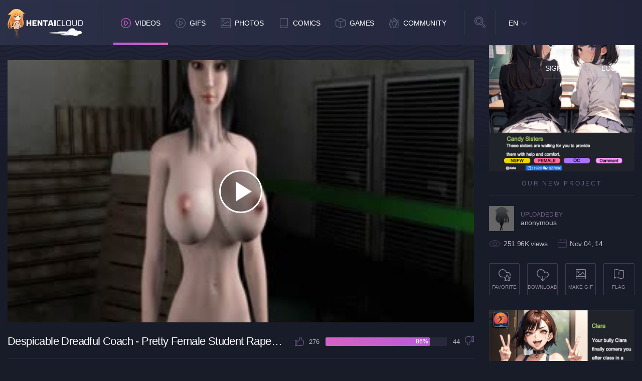

--- FILE ---
content_type: text/html; charset=UTF-8
request_url: https://www.hentaicloud.com/video/746/despicable-dreadful-coach-pretty-female-student-rape-guidance
body_size: 9057
content:

<!DOCTYPE html>
<html lang="en">

	<head  prefix="og: http://ogp.me/ns#">
			<meta property="og:site_name" content="Hentai Cloud">
	<meta property="og:title" content="Despicable Dreadful Coach - Pretty Female Student Rape Guidance">
	<meta property="og:url" content="https://www.hentaicloud.com/video/746/despicable-dreadful-coach-pretty-female-student-rape-guidance">
	<meta property="og:type" content="video">
	<meta property="og:image" content="/media/videos/tmb/746/default.jpg">
	<meta property="og:description" content="3D">
			<meta property="video:tag" content="">
		
	<meta charset="utf-8">
	<meta http-equiv="X-UA-Compatible" content="IE=edge">

	<meta http-equiv="Content-Type" content="text/html; charset=utf-8" />
	<meta name="viewport" content="width=device-width, initial-scale=1.0, maximum-scale=5.0">

	<title>Despicable Dreadful Coach - Pretty Female Student Rape Guidance   | HentaiCloud.com</title>

	<meta name="robots" content="index, follow" />
	<meta name="revisit-after" content="1 days" />
	<meta name="keywords" content="best Hentai, best hentai videos, hentai HD, HD hentai, hentai stream, hentai streaming, hentai videos, hentai video, free hentai videos, free hentai movies, hentai movies" />
	<meta name="description" content="Stream Despicable Dreadful Coach - Pretty Female Student Rape Guidance Hentai Series in HD with ultra fast streaming and English Subs. Watch many other hentai videos including all other episodes of this hentai series. Come watch free hentai streaming!" />
			<link rel="canonical" href="https://www.hentaicloud.com/video/746/despicable-dreadful-coach-pretty-female-student-rape-guidance" />
			
	<link rel="Shortcut Icon" type="image/ico" href="/favicon.ico" />
	<link rel="apple-touch-icon" href="/templates/frontend/dark-blue/img/webapp-icon.png" loading="lazy">

	<script type="text/javascript">
		var base_url = "https://www.hentaicloud.com";
		var relative = "";
		var max_thumb_folders = "32000";
		var tpl_url = "/templates/frontend/dark-blue";
		var video_id = "746";		var lang_deleting = "Deleting...";
		var lang_flaging = "Flaging...";
		var lang_loading = "Loading...";
		var lang_sending = "Sending...";
		var lang_share_name_empty = "Please enter your name!";
		var lang_share_rec_empty = "Please enter at least one recipient email!";
	</script>
	<!--		<link href="/templates/frontend/dark-blue/minified/1f5d0f0ff253c08c8014ab12a3661b1c.css" rel="stylesheet">
	-->

		<link href="/templates/frontend/dark-blue/css/dark.css?ver=59" rel="stylesheet">

	<script src="/templates/frontend/dark-blue/js/jquery.2.2.4.min.js"></script>
	<script src="/templates/frontend/dark-blue/js/lazy-imageload.js"></script>
	<script src="/templates/frontend/dark-blue/js/header-scroll.js"></script>
	<script src="/templates/frontend/dark-blue/js/script.min.js?ver=13"></script>

	<script src="/templates/frontend/dark-blue/js/jquery.form.js"></script>
	</head>


<!-- Google tag (gtag.js) -->
<script async src="https://www.googletagmanager.com/gtag/js?id=G-JJWE7G987F"></script>
<script>
  window.dataLayer = window.dataLayer || [];
  function gtag(){dataLayer.push(arguments);}
  gtag('js', new Date());

  gtag('config', 'G-JJWE7G987F');
</script>


<body>

<header>
	<div class="container">
		<div class="logo"><a href="https://www.hentaicloud.com" height="150" width="57" title="Hentai Cloud"></a></div>
		<div class="mobile-functions">

							<div class="user-avatar guest"></div>
				<div class="user-panel-toggle">
					<ul>
						<li class="signup"><a href="/signup">Sign Up</a></li>
						<li class="login"><a href="/login">Login</a></li>
					</ul>
				</div>
				<div class="nav">
					<ul>
						<li><a href="/videos" title="Hentai Videos"><i class="icon videos"></i></a></li>
						<li><a href="/gallery" title="Hentai Gallery"><i class="icon images"></i></a></li>
						<li><a href="/comics" title="Hentai Doujin"><i class="icon comics"></i></a></li>
						<li class="games"><a rel="noopener" rel="nofollow" href="https://www.nutaku.net/signup/landing/fap-ceo/18/?ats=eyJhIjoxMjc5NSwiYyI6OTY3MTIsIm4iOjEsInMiOjEsImUiOjkwNjAsInAiOjJ9&atc=hc-header-link" title="Hentai Games" target="_blank"><img src="/templates/frontend/dark-blue/img/games.svg" alt="Games logo" height="26" width="26" loading="lazy"></a></a></li>
						<li class="sebutton"><a href="#" title="Hentai Search"><i class="icon msearch"></i></a></li>
					</ul>
				</div>
					</div>

		<div class="mobile-search-toggle">

			<div class="input">
				<form name="search" id="head-search-mobile" method="get" action="/search" data-action-gallery="/gallery">
					<i class="close"></i>
											<input type="hidden" name="search_type" id="search_type2_mobile" value="videos" />
											<input type="text" name="search_query" id="search_query_mobile" value="" placeholder="Search...">
					<div class="select">
						<select name="search_type" id="search_type_mobile">
								<option value="videos">Hentai Videos</option>
															<option value="photos">Hentai Photos</option>
																						<option value="games">Hentai Games</option>
															<option value="users">Users</option>
						</select>
					</div>
					<div class="submit">
						<button id="top-search-button"></button>
					</div>
				</form>
			</div>
		</div>
		<nav class="navigation">
			<ul>
				<li class="active"><a href="/videos"><i class="nav-icon videos"></i>Videos</a></li><li><a href="/gifs"><i class="nav-icon videos"></i>GIFs</a></li>
				<li><a href="/gallery"><i class="nav-icon images"></i>Photos</a></li>
				<li><a href="/comics"><i class="nav-icon comics"></i>Comics</a></li>

				<li class="dropdown games"><a href="https://www.nutaku.net/signup/landing/fap-ceo/18/?ats=eyJhIjoxMjc5NSwiYyI6OTY3MTIsIm4iOjEsInMiOjEsImUiOjkwNjAsInAiOjJ9&atc=hc-header-link"><i class="nav-icon games"></i>Games</a></li>
				<li class="dropdown community">
					<a href="#"><i class="nav-icon community"></i>Community</a>
				</li>

			</ul>

			<div class="toggle-dropdown games-dropdown">
			</div>

			<div class="toggle-dropdown community">
				<ul>
					<li><a href="/users?o=mp">Members</a></li>
				</ul>
			</div>
		</nav>
		<div class="search">
			<i class="icon-search"></i>
			<div class="input">
				<form name="search" id="head-search" method="get" action="/search" data-action-gallery="/gallery">
					<i class="close"></i>
											<input type="hidden" name="search_type" id="search_type2" value="videos" />
											<input type="text" name="search_query" id="search_query" value="" placeholder="Search...">
					<div class="select">
						<select name="search_type" id="search_type">
								<option value="videos">Hentai Videos</option>
															<option value="photos">Hentai Photos</option>
																						<option value="games">Hentai Games</option>
															<option value="users">Users</option>
						</select>
					</div>
					<div class="submit">
						<button id="top-search-button"></button>
					</div>
				</form>
			</div>
		</div>
		<div class="language">
												<a href="#" class="current">EN</a>
																																																																																																																																																																																																																																																																																																																						<div class="toggle">
				<ul>
																		<a href="#" class="change-language language-active">EN</a>
						</li>
																							<li>
							<a href="#" id="fr_FR" class="change-language">Français</a>																	<li>
							<a href="#" id="de_DE" class="change-language">Deutsch</a>																	<li>
							<a href="#" id="nl_NL" class="change-language">Dutch</a>																	<li>
							<a href="#" id="es_ES" class="change-language">Español</a>																	<li>
							<a href="#" id="it_IT" class="change-language">Italiano</a>																	<li>
							<a href="#" id="pt_PT" class="change-language">Português</a>																	<li>
							<a href="#" id="pt_BR" class="change-language">Português</a>																	<li>
							<a href="#" id="ru_RU" class="change-language">русский</a>																	<li>
							<a href="#" id="sa_SA" class="change-language">العربية</a>																	<li>
							<a href="#" id="he_IL" class="change-language">עִבְרִית</a>																	<li>
							<a href="#" id="jp_JP" class="change-language">日本語</a>																	<li>
							<a href="#" id="cn_CS" class="change-language">中文简体</a>																	<li>
							<a href="#" id="cn_CT" class="change-language">中文 繁體</a>																	<li>
							<a href="#" id="tr_TR" class="change-language">Türkçe</a>																	<li>
							<a href="#" id="dk_DK" class="change-language">Dansk</a>																	<li>
							<a href="#" id="no_NO" class="change-language">Norsk</a>																	<li>
							<a href="#" id="cz_CZ" class="change-language">Český</a>																	<li>
							<a href="#" id="bn_BD" class="change-language">বাংলা</a>																	<li>
							<a href="#" id="ro_RO" class="change-language">Română</a>																	<li>
							<a href="#" id="pl_PL" class="change-language">Polski</a>																	<li>
							<a href="#" id="hu_HU" class="change-language">Magyar</a>																	<li>
							<a href="#" id="ba_BA" class="change-language">Bosanski</a>																	<li>
							<a href="#" id="hr_HR" class="change-language">Hrvatski</a>																	<li>
							<a href="#" id="rs_RS" class="change-language">Srpski</a>																	<li>
							<a href="#" id="si_SI" class="change-language">Slovenski</a>										<form name="languageSelect" id="languageSelect" method="post" action="">
						<input name="language" id="language" type="hidden" value="" />
					</form>
				</ul>
			</div>
		</div>
					<div class="guest-button">
				<ul>
					<li><a href="/signup" rel="nofollow">Sign Up</a></li>
					<li><a href="/login" rel="nofollow">Login</a></li>
				</ul>
			</div>
			</div>


</header>
<link href="/templates/frontend/dark-blue/css/bootstrap-multiselect.css" rel="stylesheet" />



<script type="text/javascript" src="/templates/frontend/dark-blue/js/bootstrap-multiselect.js"></script>



<script type="text/javascript">

    var lang_favoriting = "Favoriting...";

    var lang_posting = "Posting...";

    var video_width = "624";

    var video_height = "352";

    var video_add = "0";

    var evideo_id = "746";

    

        $(document).ready(function () {
			$("#generateGifInit").on('click', function(e){
				e.preventDefault();
				$("#generateGifFrm").submit();
			});


            $('#tag_id').val('').multiselect({

                buttonText: function(options, select) {

                    if (options.length === 0) {

                        return 'Add Tag';

                    } else if (options.length > 0) {

                        /*if(options.length == 1) {

                            return options.length + ' Tag';

                        } else {

                            return options.length + ' Tags';

                        }*/

                        return $(this).html();

                    } else {

                        return $(this).html();

                    }

                },

                filterPlaceholder: 'Search Tags',

                enableHTML: true,

                enableFiltering: true,

                enableCaseInsensitiveFiltering: true,

                templates: {

                    filter: '<li class="multiselect-item filter"><div class="input-group"><span class="input-group-addon"><i class="glyphicon glyphicon-search"></i></span><input class="form-control multiselect-search" type="text"></div></li>',

                    /*filterClearBtn: ''*/

                },

                onChange: function(option, checked, select) {

                    //alert("video id is " + evideo_id + " and tag_id is " + $(option).val());

                    $.post(base_url + '/ajax/vote_assign_tags', { video_id: evideo_id, tag_id: $(option).val() },

                        function (response) {

                            if (response.msg =='') {

                                $(".tags").append(response.construct);

                            } else {

                                $("#tag_vote_msg").animate({'opacity': 1}, 200, function () {

                                    $(this).html('<div class="alert alert-danger">' + response.msg + '</div>');

                                }).animate({'opacity': 0}, 5000, function(){

                                    $(this).html('');

                                });

                            }

                        }, "json"

                    );

                }

            });





            var vdiv = $('.video-container');

            var width = vdiv.width();

            height = Math.round(width / (video_width / video_height));

            height = height + parseInt(video_add);

            vdiv.css("height", height);



            var evdiv = $('.video-embedded');

            var ewidth = evdiv.width();

            eheight = Math.round(ewidth / 1.777);

            evdiv.css("height", eheight);



            $(window).resize(function () {

                var vwidth = $('.video-container').width();

                vheight = Math.round(vwidth / (video_width / video_height));

                vheight = vheight + parseInt(video_add);

                $('.video-container').css("height", vheight);



                var evwidth = $('.video-embedded').width();

                evheight = Math.round(evwidth / 1.777);

                $('.video-embedded').css("height", evheight);

            });



            $(window).load(function () {



                var checker = setInterval(function () {

                    if ($('.at15t_compact').length > 0) {

                        clearInterval(checker);

                    }

                    jQuery.each($("span[class*='at15t_']"), function () {



                        var this_class = $(this).attr('class');

                        var class_split = this_class.split('_');

                        var item_name = class_split[1];

                        $(this).removeClass();

                        $(this).addClass("at4-icon aticon-" + item_name);



                    });

                }, 100);

            });



        });

    



</script>

<script type="text/javascript" src="/templates/frontend/dark-blue/js/jquery.video-0.2.js"></script>

<script type="text/javascript" src="/templates/frontend/dark-blue/js/jquery.voting-video-0.1.js"></script>

<main>



    
    <section class="layout-content mtop">

        <div class="container">
            <div class="row">
				<div class="col-md-9" id="video-container">
					<div class="video-content enable">

						 	<link href="https://www.hentaicloud.com/media/videojs/skins/nuevo/videojs.min.css" rel="stylesheet" type="text/css" />
	<link href="https://www.hentaicloud.com/media/videojs/skins/nuevo/ima.min.css" rel="stylesheet" type="text/css" />


	<video id="player_one" class="video-js vjs-fluid vjs-default-skin" controls preload="auto"  width="100%" height="100%" style="width: 100%; height: 500px;" poster="https://www.hentaicloud.com/media/videos/tmb/746/default.jpg" data-setup="">
		<!--<source src="https://www.hentaicloud.com/mobile_src.php?id=746" type="video/mp4">-->

								<source src="https://www.hentaicloud.com/media/videos/flv/746.mp4" res="240" label="SD" type="video/mp4">
									<source src="https://www.hentaicloud.com/media/videos/hd/746.mp4" default res="720" label="HD" type="video/mp4">
					
		<p class="vjs-no-js">To view this video please enable JavaScript, and consider upgrading to a web browser that <a href="https://videojs.com/html5-video-support/" target="_blank">supports HTML5 video</a></p>
	</video>
	<script src="//imasdk.googleapis.com/js/sdkloader/ima3.js"></script>
	<script type="text/javascript" src="https://www.hentaicloud.com/media/videojs/video.min.js"></script>
	<script type="text/javascript" src="https://www.hentaicloud.com/media/videojs/plugins/videojs.ima.min.js"></script>
	<script type="text/javascript" src="https://www.hentaicloud.com/media/videojs/plugins/videojs-contrib-ads.min.js"></script>
	<script type="text/javascript" src="https://www.hentaicloud.com/media/videojs/nuevo.min.js"></script>

	<script type="text/javascript">
		var player = videojs('player_one');
		player.nuevo({
			logotitle:'HentaiCloud',
			slideImage: "https://www.hentaicloud.com/media/videos/slides/0/746.jpg",
			slideWidth: 100,
			slideHeight: 76,
			slideType: 'vertical',
			theaterButton: true
		});

		
		var options = {
		id: 'player_one',
			adTagUrl: 'https://syndication.realsrv.com/splash.php?idzone=3772517'
		};
		player.on('ready', function(){player.ima(options);});

		var contentPlayer =  document.getElementById('player_one_html5_api');
		if ((navigator.userAgent.match(/iPad/i) || navigator.userAgent.match(/Android/i)) && contentPlayer.hasAttribute('controls')) {
			contentPlayer.removeAttribute('controls');
		}
		var startEvent = 'click';
		if (navigator.userAgent.match(/iPhone/i) ||	navigator.userAgent.match(/iPad/i) || navigator.userAgent.match(/Android/i)) {
			startEvent = 'touchend';
		}
		player.one(startEvent, function() {
			player.ima.initializeAdDisplayContainer();
		});
		

		player.on('mode', function( event, mode ) {
			if(mode=='large') {
				$('#video-container').removeClass('col-md-9').addClass('col-md-12');
				$('#video-container').closest('.container').addClass('theater-mode');
			} else {
				$('#video-container').removeClass('col-md-12').addClass('col-md-9');
				$('#video-container').closest('.container').removeClass('theater-mode');
			}


			/*var vMinimizeMode = $('.video-content');
			var vExpandMode = $('.v-full-mode');
			vExpandMode.addClass('enable');
			vMinimizeMode.removeClass('enable');
			player.pause();*/
			//alert("change the mode");
		});

		// append the button for generate gif
		var generate_gif_button = '<li class="vjs-settings-item vjs-generate-gif vjs-menu-forward">Generate GIF<span>&nbsp;</span></li>';
		if($(".vjs-settings-list").length > 0) {
			$(".vjs-settings-list").append(generate_gif_button);
			$('.vjs-settings-list').on('click', ".vjs-generate-gif", function(){
				//$(this).find('a').click();
				//alert($(this).find('a').attr('href'));
				$("#generate_gif_submit_btn").click();
			});
		};


		</script>


					</div>
				</div>
			</div>
            <div class="row">

                <div class="col-md-12 col-lg-9">

                    <div class="left">

                      <section class="horizontal-ads-content bottom-videoplayer">
                      <div class="container">
                      <div class="ad">
                                                                      </div>
                      </div>
                      </section>

                        <div class="video-info">

                            <h1>



                            
                                Despicable Dreadful Coach - Pretty Female Student Rape Guidance

                                


                                
                            </h1>
							<form action="/gifcreate" method="post" target="_blank">
								<input type="hidden" name="video_id" id="video_id" value="746" />
								<input type="submit" name="generate_gif" id="generate_gif_submit_btn" style="display: none;" />
							</form>
                            <div class="vote-box" id="vote_msg">

                                <div class="vote like"><a id="vote_like_746"><i></i></a><span id="video_likes">276</span></div>

                                <div class="bar"><span style="width: 86%">86%</span></div>

                                <div class="vote dislike"><span id="video_dislikes">44</span><a id="vote_dislike_746"><i></i></a></div>

                            </div>

                            <div id="response_message" style="display: none;"></div>

                            <div class="description">

                                <span class="head">Description</span>

                                <article>3D</article>

                            </div>



                            


                            <div class="tags">



                            <p id="tag_vote_msg" style="opacity: 0;"></p>

                            <p id="add_tag_msg" style="opacity: 0;"></p>

                                <span class="head">Tags:</span>

                                <ul class="list-tag">

                                    
                                        
                                        
                                    
                                </ul>

                                <div class="add-tag-content">

                                    <button class="add-tag-btn"></button>

                                    <ul>

                                        <li>

                                            <select id="tag_id" name="tag_id">

                                                
                                                    <option value="11">Big Breasts &lt;span&gt;Body&lt;/span&gt;</option>

                                                
                                                    <option value="4">Anal &lt;span&gt;Sex&lt;/span&gt;</option>

                                                
                                                    <option value="16">Uncensored &lt;span&gt;Other&lt;/span&gt;</option>

                                                
                                                    <option value="42">Forced &lt;span&gt;Sex&lt;/span&gt;</option>

                                                
                                                    <option value="13">Blowjob &lt;span&gt;Sex&lt;/span&gt;</option>

                                                
                                                    <option value="53">Hardcore &lt;span&gt;Sex&lt;/span&gt;</option>

                                                
                                                    <option value="14">Blonde &lt;span&gt;Hair&lt;/span&gt;</option>

                                                
                                                    <option value="38">School Outfit &lt;span&gt;Clothing&lt;/span&gt;</option>

                                                
                                                    <option value="6">Bondage &lt;span&gt;Sex&lt;/span&gt;</option>

                                                
                                                    <option value="79">School &lt;span&gt;Location&lt;/span&gt;</option>

                                                
                                                    <option value="22">Creampie &lt;span&gt;Sex&lt;/span&gt;</option>

                                                
                                                    <option value="84">Tentacle &lt;span&gt;Sex&lt;/span&gt;</option>

                                                
                                                    <option value="58">Lesbian (Yuri) &lt;span&gt;Relation&lt;/span&gt;</option>

                                                
                                                    <option value="50">Harem &lt;span&gt;Other&lt;/span&gt;</option>

                                                
                                                    <option value="39">Futanari &lt;span&gt;Body&lt;/span&gt;</option>

                                                
                                                    <option value="3">Asshole &lt;span&gt;Sex&lt;/span&gt;</option>

                                                
                                                    <option value="30">Demon &lt;span&gt;Other&lt;/span&gt;</option>

                                                
                                                    <option value="66">Masturbation &lt;span&gt;Sex&lt;/span&gt;</option>

                                                
                                                    <option value="32">Toys &lt;span&gt;Sex&lt;/span&gt;</option>

                                                
                                                    <option value="27">Cumshot &lt;span&gt;Sex&lt;/span&gt;</option>

                                                
                                                    <option value="46">Gangbang &lt;span&gt;Sex&lt;/span&gt;</option>

                                                
                                                    <option value="43">Group &lt;span&gt;Sex&lt;/span&gt;</option>

                                                
                                                    <option value="64">Magic &lt;span&gt;Setting&lt;/span&gt;</option>

                                                
                                                    <option value="72">Virgin &lt;span&gt;Sex&lt;/span&gt;</option>

                                                
                                                    <option value="34">Doggy &lt;span&gt;Sex&lt;/span&gt;</option>

                                                
                                                    <option value="65">Loli &lt;span&gt;Body&lt;/span&gt;</option>

                                                
                                                    <option value="10">Swimwear &lt;span&gt;Clothing&lt;/span&gt;</option>

                                                
                                                    <option value="80">Teacher &lt;span&gt;Relation&lt;/span&gt;</option>

                                                
                                                    <option value="61">Licking &lt;span&gt;Sex&lt;/span&gt;</option>

                                                
                                                    <option value="26">Cute &lt;span&gt;Expression&lt;/span&gt;</option>

                                                
                                                    <option value="57">Big Nipples &lt;span&gt;Body&lt;/span&gt;</option>

                                                
                                                    <option value="5">Ahegao &lt;span&gt;Expression&lt;/span&gt;</option>

                                                
                                                    <option value="23">Comedy &lt;span&gt;Other&lt;/span&gt;</option>

                                                
                                                    <option value="17">Brother and Sister &lt;span&gt;Relation&lt;/span&gt;</option>

                                                
                                                    <option value="74">Princess &lt;span&gt;Clothing&lt;/span&gt;</option>

                                                
                                                    <option value="25">Mind Control &lt;span&gt;Relation&lt;/span&gt;</option>

                                                
                                                    <option value="40">Fellatio &lt;span&gt;Sex&lt;/span&gt;</option>

                                                
                                                    <option value="108">Freeuse &lt;span&gt;Other&lt;/span&gt;</option>

                                                
                                                    <option value="76">Room &lt;span&gt;Location&lt;/span&gt;</option>

                                                
                                                    <option value="55">Impregnation &lt;span&gt;Sex&lt;/span&gt;</option>

                                                
                                                    <option value="60">Short Hair &lt;span&gt;Hair&lt;/span&gt;</option>

                                                
                                                    <option value="83">Stockings &lt;span&gt;Clothing&lt;/span&gt;</option>

                                                
                                                    <option value="67">Nurse &lt;span&gt;Clothing&lt;/span&gt;</option>

                                                
                                                    <option value="59">Long Hair &lt;span&gt;Hair&lt;/span&gt;</option>

                                                
                                                    <option value="45">Handjob &lt;span&gt;Sex&lt;/span&gt;</option>

                                                
                                                    <option value="12">Big Dick &lt;span&gt;Body&lt;/span&gt;</option>

                                                
                                                    <option value="52">House Wife &lt;span&gt;Relation&lt;/span&gt;</option>

                                                
                                                    <option value="75">Purple Hair &lt;span&gt;Hair&lt;/span&gt;</option>

                                                
                                                    <option value="90">Super Natural &lt;span&gt;Setting&lt;/span&gt;</option>

                                                
                                                    <option value="41">Fingering &lt;span&gt;Sex&lt;/span&gt;</option>

                                                
                                                    <option value="148">Big Ass &lt;span&gt;Body&lt;/span&gt;</option>

                                                
                                                    <option value="82">Small Breasts &lt;span&gt;Body&lt;/span&gt;</option>

                                                
                                                    <option value="21">Cheating &lt;span&gt;Relation&lt;/span&gt;</option>

                                                
                                                    <option value="70">Outdoor &lt;span&gt;Location&lt;/span&gt;</option>

                                                
                                                    <option value="33">Double Penetration &lt;span&gt;Sex&lt;/span&gt;</option>

                                                
                                                    <option value="54">Humilation &lt;span&gt;Sex&lt;/span&gt;</option>

                                                
                                                    <option value="139">Milf &lt;span&gt;Body&lt;/span&gt;</option>

                                                
                                                    <option value="9">Beach &lt;span&gt;Location&lt;/span&gt;</option>

                                                
                                                    <option value="2">Abuse &lt;span&gt;Sex&lt;/span&gt;</option>

                                                
                                                    <option value="81">Sex Slave &lt;span&gt;Sex&lt;/span&gt;</option>

                                                
                                                    <option value="136">Blackmail &lt;span&gt;Other&lt;/span&gt;</option>

                                                
                                                    <option value="18">Kemonomimi (Cat Girl) &lt;span&gt;Body&lt;/span&gt;</option>

                                                
                                                    <option value="63">Panties &lt;span&gt;Clothing&lt;/span&gt;</option>

                                                
                                                    <option value="69">OppaiSubs &lt;span&gt;Other&lt;/span&gt;</option>

                                                
                                                    <option value="73">Ponytail &lt;span&gt;Hair&lt;/span&gt;</option>

                                                
                                                    <option value="126">Public &lt;span&gt;Location&lt;/span&gt;</option>

                                                
                                                    <option value="88">Tsundere &lt;span&gt;Expression&lt;/span&gt;</option>

                                                
                                                    <option value="114">Fantasy &lt;span&gt;Setting&lt;/span&gt;</option>

                                                
                                                    <option value="51">Horror &lt;span&gt;Setting&lt;/span&gt;</option>

                                                
                                                    <option value="116">Small Boy &lt;span&gt;Body&lt;/span&gt;</option>

                                                
                                                    <option value="31">Drugged &lt;span&gt;Expression&lt;/span&gt;</option>

                                                
                                                    <option value="103">Maid &lt;span&gt;Clothing&lt;/span&gt;</option>

                                                
                                                    <option value="110">Dark Skin &lt;span&gt;Body&lt;/span&gt;</option>

                                                
                                                    <option value="122">Paizuri &lt;span&gt;Sex&lt;/span&gt;</option>

                                                
                                                    <option value="137">Oji-san &lt;span&gt;Other&lt;/span&gt;</option>

                                                
                                                    <option value="138">Incest &lt;span&gt;Sex&lt;/span&gt;</option>

                                                
                                                    <option value="7">Bath &lt;span&gt;Location&lt;/span&gt;</option>

                                                
                                                    <option value="28">Dating &lt;span&gt;Relation&lt;/span&gt;</option>

                                                
                                                    <option value="109">Megane (Glasses) &lt;span&gt;Clothing&lt;/span&gt;</option>

                                                
                                                    <option value="36">Elves &lt;span&gt;Other&lt;/span&gt;</option>

                                                
                                                    <option value="113">Camera &lt;span&gt;Other&lt;/span&gt;</option>

                                                
                                                    <option value="141">Cosplay &lt;span&gt;Clothing&lt;/span&gt;</option>

                                                
                                                    <option value="37">Face Sitting &lt;span&gt;Sex&lt;/span&gt;</option>

                                                
                                                    <option value="101">Cowgirl &lt;span&gt;Sex&lt;/span&gt;</option>

                                                
                                                    <option value="127">Peeing &lt;span&gt;Sex&lt;/span&gt;</option>

                                                
                                                    <option value="135">Inflation &lt;span&gt;Sex&lt;/span&gt;</option>

                                                
                                                    <option value="15">Black &lt;span&gt;Hair&lt;/span&gt;</option>

                                                
                                                    <option value="68">Monster Girls &lt;span&gt;Other&lt;/span&gt;</option>

                                                
                                                    <option value="20">Molesting (Chikan) &lt;span&gt;Other&lt;/span&gt;</option>

                                                
                                                    <option value="87">Sleep &lt;span&gt;Sex&lt;/span&gt;</option>

                                                
                                                    <option value="105">Crying &lt;span&gt;Expression&lt;/span&gt;</option>

                                                
                                                    <option value="91">Tan Lines &lt;span&gt;Body&lt;/span&gt;</option>

                                                
                                                    <option value="143">Footjob &lt;span&gt;Sex&lt;/span&gt;</option>

                                                
                                                    <option value="49">Green Hair &lt;span&gt;Hair&lt;/span&gt;</option>

                                                
                                                    <option value="117">Swallow &lt;span&gt;Sex&lt;/span&gt;</option>

                                                
                                                    <option value="119">Senpai &lt;span&gt;Other&lt;/span&gt;</option>

                                                
                                                    <option value="8">Apron &lt;span&gt;Clothing&lt;/span&gt;</option>

                                                
                                                    <option value="89">Throat Fuck &lt;span&gt;Sex&lt;/span&gt;</option>

                                                
                                                    <option value="140">Petite &lt;span&gt;Body&lt;/span&gt;</option>

                                                
                                                    <option value="149">Sports &lt;span&gt;Setting&lt;/span&gt;</option>

                                                
                                                    <option value="24">Body Transfer &lt;span&gt;Relation&lt;/span&gt;</option>

                                                
                                                    <option value="48">Grey Hair &lt;span&gt;Hair&lt;/span&gt;</option>

                                                
                                                    <option value="56">Inverted Nipples &lt;span&gt;Body&lt;/span&gt;</option>

                                                
                                                    <option value="62">Lingerie &lt;span&gt;Clothing&lt;/span&gt;</option>

                                                
                                                    <option value="78">Strap on &lt;span&gt;Sex&lt;/span&gt;</option>

                                                
                                                    <option value="121">Blindfold &lt;span&gt;Sex&lt;/span&gt;</option>

                                                
                                                    <option value="133">Heroine &lt;span&gt;Clothing&lt;/span&gt;</option>

                                                
                                                    <option value="151">Office &lt;span&gt;Clothing&lt;/span&gt;</option>

                                                
                                                    <option value="144">Elf &lt;span&gt;Other&lt;/span&gt;</option>

                                                
                                                    <option value="29">Married &lt;span&gt;Relation&lt;/span&gt;</option>

                                                
                                                    <option value="77">Summer &lt;span&gt;Setting&lt;/span&gt;</option>

                                                
                                                    <option value="86">Gay (Yuri) &lt;span&gt;Relation&lt;/span&gt;</option>

                                                
                                                    <option value="115">Hospital &lt;span&gt;Location&lt;/span&gt;</option>

                                                
                                                    <option value="146">Trap &lt;span&gt;Body&lt;/span&gt;</option>

                                                
                                                    <option value="71">Hotspring (Onsen) &lt;span&gt;Location&lt;/span&gt;</option>

                                                
                                                    <option value="102">Pool &lt;span&gt;Location&lt;/span&gt;</option>

                                                
                                                    <option value="19">Cheerleader &lt;span&gt;Clothing&lt;/span&gt;</option>

                                                
                                                    <option value="44">Gag &lt;span&gt;Sex&lt;/span&gt;</option>

                                                
                                                    <option value="47">Green Eyes &lt;span&gt;Body&lt;/span&gt;</option>

                                                
                                                    <option value="111">Genderbender &lt;span&gt;Body&lt;/span&gt;</option>

                                                
                                                    <option value="124">Change Room &lt;span&gt;Location&lt;/span&gt;</option>

                                                
                                                    <option value="131">Angel &lt;span&gt;Other&lt;/span&gt;</option>

                                                
                                                    <option value="134">Orcs &lt;span&gt;Other&lt;/span&gt;</option>

                                                
                                                    <option value="142">Workout &lt;span&gt;Clothing&lt;/span&gt;</option>

                                                
                                                    <option value="35">Parent x Child &lt;span&gt;Relation&lt;/span&gt;</option>

                                                
                                                    <option value="85">Waitress &lt;span&gt;Clothing&lt;/span&gt;</option>

                                                
                                                    <option value="106">Karaoke &lt;span&gt;Location&lt;/span&gt;</option>

                                                
                                                    <option value="107">Bunny &lt;span&gt;Clothing&lt;/span&gt;</option>

                                                
                                                    <option value="145">Drunk &lt;span&gt;Setting&lt;/span&gt;</option>

                                                
                                                    <option value="147">Femdom &lt;span&gt;Other&lt;/span&gt;</option>

                                                
                                                    <option value="150">Train &lt;span&gt;Location&lt;/span&gt;</option>

                                                
                                                    <option value="156">Feet &lt;span&gt;Sex&lt;/span&gt;</option>

                                                
                                                    <option value="104">Headphone &lt;span&gt;Clothing&lt;/span&gt;</option>

                                                
                                                    <option value="112">Love Hotel &lt;span&gt;Location&lt;/span&gt;</option>

                                                
                                                    <option value="118">Dojo &lt;span&gt;Location&lt;/span&gt;</option>

                                                
                                                    <option value="120">Massage &lt;span&gt;Other&lt;/span&gt;</option>

                                                
                                                    <option value="123">Ribbon &lt;span&gt;Clothing&lt;/span&gt;</option>

                                                
                                                    <option value="125">Imoto &lt;span&gt;Relation&lt;/span&gt;</option>

                                                
                                                    <option value="132">Glory Hole &lt;span&gt;Other&lt;/span&gt;</option>

                                                
                                                    <option value="152">Equipment Room &lt;span&gt;Location&lt;/span&gt;</option>

                                                
                                                    <option value="153">Chubby &lt;span&gt;Body&lt;/span&gt;</option>

                                                
                                                    <option value="154">Toilet &lt;span&gt;Location&lt;/span&gt;</option>

                                                
                                                    <option value="155">Facial &lt;span&gt;Sex&lt;/span&gt;</option>

                                                
                                            </select>

                                        </li>





                                    </ul>



                                </div>

                            </div>

                            <div class="category">

                                <span class="head">Category:</span>

                                <ul>

                                    <li><a href="/videos/schoolgirl">Schoolgirl</a></li>

                                    <li><a href="/videos/schoolgirl"></a></li>

                                    <li><a href="/videos/schoolgirl"></a></li>

                                </ul>

                            </div>

                            <div class="video-info-content mobile">

                                <div class="uploader">

                                    <span class="avatar"><a href="/user/anonymous"><img src="/media/users/nopic-Male.gif" alt=""></a></span>

                                    <span class="info">

                                        <span class="title">Uploaded By</span>

                                        <span class="username"><a href="/user/anonymous">anonymous</a></span>

                                    </span>

                                </div>

                                <div class="publish">

                                    <ul>

                                        
                                        
                                        <li class="view">

                                            <i></i>

                                            <span>251.96K views</span>

                                        </li>

                                        <li class="added">

                                            <i></i>

                                            <span>Nov 04, 14</span>

                                        </li>

                                    </ul>

                                </div>

                                <div class="function">

                                    <ul>

                                        <li class="favorite"><a href="#favorite_video" id="favorite_video_746"><i></i></a></li>

                                    <li class="download"><a href="#"><i></i></a></li>

                                    <li class="report"><a href="#"><i></i></a></li>

                                    </ul>

                                </div>



                                <div class="standard-dropdown video">

                                    <ul>

                                        <li><a href="https://www.hentaicloud.com/download.php?id=746">SD (FLV/MP4)</a></li>

                                        <li><a href="https://www.hentaicloud.com/download_hd.php?id=746">HD (MP4)</a></li>
                                        <li><a href="https://www.hentaicloud.com/download_mobile.php?id=746">Mobile (MP4)</a></li>
                                    </ul>

                                </div>



                            </div>

                        </div>
<hr>
                        
                        <section class="other-videos">

                            <div class="row">



                                <div class="col-md-12">

                                    <div class="home-head page">

                                        <h2>Other Episodes</h2>

                                    </div>

                                </div>

                                
                                    
                                        
                                    
                                    <div class="col-6 col-sm-6 col-md-6 col-lg-3 col-xl-3">

                                        <div class="video-item active episode-video"  id="playvideo_746">

                                            


                                            <div class="thumbnail">

                                                <a href="/video/746/despicable-dreadful-coach-pretty-female-student-rape-guidance">

                                                    <span class="play-btn"><i></i></span>

                                                    
                                                        <div class="playing-currently">Watching Now</div>

                                                    
                                                    
                                                            -

                                                        
                                                    <img src="/media/videos/tmb/746/thumb.jpg" title="Despicable Dreadful Coach - Pretty Female Student Rape Guidance" alt="Despicable Dreadful Coach - Pretty Female Student Rape Guidance" class="img-responsive "/>

                                                </a>



                                            </div>



                                        </div>

                                    </div>

                                
                            </div>

                        </section>

                        

<hr>

                            <section class="layout-content comment">

                                    <div class="row">

                                        <div class="col-md-12 col-lg-12">

                                            <div class="left">

                                                <div class="comment-area-content" id="comments">

                                                    <h2>Comments</h2>

                                                    <div id="video_response" style="display: none;"></div>

                                                    <div id="comments_delimiter" style="display: none;"></div>



                                                    


                                                        <div class="comment-list" id="video_comments_746">



                                                            
                                                                    <div>

                                                                        <span class="text-danger">No comments found.</span>

                                                                    </div>

                                                                
                                                        </div>

                                                </div>

                                            </div>

                                        </div>

                                    </div>

                            </section>

                    </div>

                </div>

                <div class="col-md-3 video-right-sidebar">

                    <aside class="right category">

                        <div class="vertical-ads-content small-margin">

                            <div class="ad">

					<a href="https://pephop.ai/?utm_source=hentaicloud.com&utm_medium=link&utm_campaign=aff&utm_id=home" target="_blank"><img src="/bnr/11-pephop.jpg"></a>

                            </div>

                            <span class="title">OUR NEW PROJECT</span>

                        </div>

                        <div class="video-info-content">

                            <div class="uploader">

                                <span class="avatar"><a href="/user/anonymous"><img src="/media/users/nopic-Male.gif" alt=""></a></span>

                                <span class="info">

                                    <span class="title">Uploaded By</span>

                                    <span class="username"><a href="/user/anonymous">anonymous</a></span>

                                </span>

                            </div>

                            <div class="publish">

                                <ul>

                                    <li class="view">

                                        <i></i>

                                        <span>251.96K views</span>

                                    </li>

                                    <li class="added">

                                        <i></i>

                                        <span>Nov 04, 14</span>

                                    </li>

                                </ul>

                            </div>

                            <div class="function">
								<form id="generateGifFrm" action="/gifcreate" method="post" target="_blank">
									<input type="hidden" name="video_id" id="video_id" value="746" />
									<input type="submit" name="generate_gif" id="generate_gif_submit_btn" style="display: none;" />
								</form>
                                <ul>

                                    <li class="favorite"><a href="#favorite_video" id="favorite_video_746"><i><span class="button-label">Favorite</span></i></a></li>

                                    <li class="download"><a href="#"><i><span class="button-label">Download</span></i></a></li>
                                    <li class="makegif"><a href="/gifcreate" id="generateGifInit" target="_blank"><i><span class="button-label">Make GIF</span></i></a></li>

                                    <li class="report"><a href="#flag_video"><i><span class="button-label">Flag</span></i></a></li>

                                </ul>

                            </div>



                            <div class="standard-dropdown video">

                                <ul>

                                    <li><a href="https://www.hentaicloud.com/download.php?id=746">SD (FLV/MP4)</a></li>

                                    <li><a href="https://www.hentaicloud.com/download_hd.php?id=746">HD (MP4)</a></li>
                                    <li><a href="https://www.hentaicloud.com/download_mobile.php?id=746">Mobile (MP4)</a></li>
                                </ul>

                            </div>

                        </div>
                        <div class="vertical-ads-content">
                            <div class="ad">
                                <a href="https://pephop.ai/?utm_source=hentaicloud.com&utm_medium=link&utm_campaign=aff&utm_id=home" target="_blank"><img src="/bnr/12-pephop.jpg"></a>
                            </div>
                            <span class="title">SPONSORS</span>
                        </div>
                    </aside>

                                        
                </div>
            </div>
        </div>
    </section>



</main>

<!-- boem -->
<script language="JavaScript" src="/backdrop.js" type="text/javascript"></script>
<footer>
  <div class="container">
    <div class="row">
      <div class="col-md-3"><div class="logo"><a href="https://www.hentaicloud.com" title="Homepage"></a></div></div>
      <div class="col-md-9">
        <ul>
          <li><a href="/static/dmca">DMCA</a></li>
          <li><a href="/static/terms">Terms and Conditions</a></li>
          <li><a href="/static/privacy">Privacy Policy</a></li>
          <li><a href="/static/faq">FAQ</a></li>
          <li><a href="/feedback">Support / Feedback</a></li>
        </ul>
      </div>
    </div>
  </div>
</footer>
<script type="text/javascript" src="/templates/frontend/dark-blue/minified/ee80e7432ef531f8356c3f373b5a9248.js"></script>
<script>
  
    if($("#post_comment_blog a").length > 0) {
      $("#post_comment_blog a").click(function(e){
        e.preventDefault();
      });
    }

      if (navigator.userAgent.match(/IEMobile\/10\.0/)) {
      var msViewportStyle = document.createElement('style')
      msViewportStyle.appendChild(
      document.createTextNode(
        '@-ms-viewport{width:auto!important}'
      )
      )
      document.querySelector('head').appendChild(msViewportStyle)
    }
  
  </script>



</body>

</html>



--- FILE ---
content_type: application/javascript
request_url: https://www.hentaicloud.com/media/videojs/nuevo.min.js
body_size: 12331
content:
videojs.options.controlBar={volumePanel:{inline:!1,vertical:!0},children:["liveDisplay","playToggle","currentTimeDisplay","remainingTimeDisplay","progressControl","durationDisplay","chaptersButton","descriptionsButton","subsCapsButton","audioTrackButton","volumePanel","fullscreenToggle"]},videojs.options.techOrder=["html5"];var vjs_skins=["chrome","party","treso","roundal","pinko"];videojs.options.skinname="default";var vjs_skin=document.createElement("div");for(var k in document.body.appendChild(vjs_skin),vjs_skins)vjs_skin.className="vjs-"+vjs_skins[k],13==vjs_skin.offsetWidth&&("treso"==vjs_skins[k]?(videojs.options.skinname="treso",videojs.options.controlBar={children:["progressControl","playToggle","liveDisplay","remainingTimeDisplay","currentTimeDisplay","durationDisplay","volumePanel","chaptersButton","descriptionsButton","subsCapsButton","audioTrackButton","fullscreenToggle"]}):"chrome"==vjs_skins[k]?(videojs.options.skinname="chrome",videojs.options.controlBar={children:["playToggle","liveDisplay","remainingTimeDisplay","currentTimeDisplay","timeDivider","durationDisplay","progressControl","volumePanel","chaptersButton","descriptionsButton","subsCapsButton","audioTrackButton","fullscreenToggle"]}):"party"==vjs_skins[k]?(videojs.options.skinname="party",videojs.options.controlBar={children:["playToggle","liveDisplay","remainingTimeDisplay","progressControl","currentTimeDisplay","timeDivider","durationDisplay","chaptersButton","descriptionsButton","subsCapsButton","audioTrackButton","volumePanel","fullscreenToggle"]}):"roundal"==vjs_skins[k]?(videojs.options.skinname="roundal",videojs.options.controlBar={volumePanel:{inline:!1,vertical:!0},children:["liveDisplay","playToggle","currentTimeDisplay","remainingTimeDisplay","progressControl","durationDisplay","chaptersButton","descriptionsButton","subsCapsButton","audioTrackButton","volumePanel","fullscreenToggle"]}):"pinko"==vjs_skins[k]&&(videojs.options.skinname="pinko"));document.body.removeChild(vjs_skin),"ontouchstart"in document.documentElement||(document.documentElement.className+=" no-touch");var nv=null;function vjs_find(e,s){return e.querySelector(s)}function vjs_mfind(e,s){return e.querySelectorAll(s)}function vjs_find_position(e){if(null!==e){var s=e.getBoundingClientRect(),t=getComputedStyle(e),n=null!==t.marginTop?parseInt(t.marginTop,10):0,i=null!==t.marginLeft?parseInt(t.marginLeft,10):0;return{top:s.top-n,left:s.left-i}}}function vjs_addClass(e,s){if(e){e.length||(e=[e]);for(var t=0,n=e.length;t<n;t++)null==vjs_hasClass(e[t],s)&&(e[t].className+=" "+s,e[t].className.replace(/\s+/g," "))}}function vjs_touch_device(){return"ontouchstart"in window||navigator.MaxTouchPoints>0||navigator.msMaxTouchPoints>0}function vjs_removeClass(e,s){if(e&&(e.classList.remove(s),vjs_hasClass(e,s))){var t=new RegExp("(\\s|^)"+s+"(\\s|$)");e.className=e.className.replace(t," "),e.className.replace(/\s+/g," ")}}function vjs_El(e){return document.createElement(e)}vjs_hasClass=function(e,s){if(e){var t=new RegExp("(\\s|^)"+s+"(\\s|$)");return(void 0===e.className?window.event.srcElement:e).className.match(t)}},vjs_inArray=function(e,s){if(s.indexOf)return s.indexOf(e);for(var t=0,n=s.length;t<n;t++)if(s[t]===e)return t;return-1},function(){var e=!0,s=document.location.hostname.toLowerCase(),t=window.location.hostname.toLowerCase(),n="duolciatneh",i="tsohlacol";i=i.split("").reverse().join(""),n=n.split("").reverse().join(""),s.indexOf(n)<0&&s.indexOf(i)<0&&t.indexOf(n)<0&&(e=!1);var o=null;o=void 0===window.videojs&&"function"==typeof require?require("video.js"):window.videojs,function(s,t){var n={},i,i=function(n){var i={videoInfo:!1,infoSize:18,infoIcon:"",zoomMenu:!0,relatedMenu:!0,rateMenu:!0,shareMenu:!0,zoomNav:!0,zoomScroll:!1,zoomReset:!0,mirrorButton:!1,contextMenu:!1,timetooltip:!0,mousedisplay:!0,errordisplay:!0,related:{},logo:"",logoalpha:100,logocontrolbar:"",logoposition:"LT",logooffsetX:10,logooffsetY:10,logourl:"",shareUrl:"",shareTitle:"",shareEmebed:"",endAction:"",pubid:"",slideImage:"",slideWidth:192,slideHeight:108,slideType:"vertical",sharemethod:"auto",limit:0,limiturl:"",limitimage:"",limitmessage:"Watch full video on",dashQualities:!0,hlsQualities:!0,minResolution:2,qualityButton:!0,theaterButton:!1,autoplay:!1,resume:!0,video_id:"",overlay:"",overlay_ready:!1},o="deretsiger ton tcudorP",a=this,l=this.tech_,r=new Array,d=t.mergeOptions(i,n),v=a.el(),c=0,u=0,j=0;if(d.qualityButton=!0,1!=e){var a=this,v=a.el();return v.innerHTML='<h2 class="vjs-nokey">'+o.split("").reverse().join(""),void(v.style.visibility="visible")}var p=vjs_find(v,".vjs-big-play-button");a.el_.style.visibility="visible",1!=d.contextMenu&&v.addEventListener("contextmenu",function(e){e.preventDefault()},!1);var f=a.autoplay();f&&(vjs_addClass(p,"vjs-abs-hidden"),vjs_addClass(vjs_find(v,".vjs-loading-spinner"),"vjs-block")),d.related.length>1||(d.lang_menu_related=""),quaButton=a.controlBar.addChild("button",{el:t.dom.createEl("div",{className:"vjs-quality-button vjs-menu-button vjs-menu-button-popup vjs-control vjs-button vjs-hidden",title:a.localize("Quality")},{"aria-haspopup":"true","aria-expanded":"false"})}),a.controlBar.el_.insertBefore(quaButton.el_,a.controlBar.getChild("fullscreenToggle").el_);var h=vjs_find(v,".vjs-quality-button"),m='<button class="vjs-quality-button vjs-menu-button vjs-menu-button-popup vjs-button"><span></span></button><div class="vjs-menu"><ul class="vjs-menu-content vjs-qlist" role="menu"></ul></div>';h.innerHTML=m,setButton=a.controlBar.addChild("button",{el:t.dom.createEl("div",{className:"vjs-control vjs-button vjs-cog-menu-button vjs-hidden",title:a.localize("Settings"),id:"settings_button"},{"aria-live":"polite","aria-disabled":"false"})}),a.controlBar.el_.insertBefore(setButton.el_,a.controlBar.getChild("fullscreenToggle").el_);var _=vjs_find(v,".vjs-cog-menu-button");d.theaterButton&&(theaterBtn=a.controlBar.addChild("button",{el:t.dom.createEl("div",{className:"vjs-control vjs-button vjs-control-button vjs-mode-control",title:a.localize("Theater mode")},{"aria-live":"polite","aria-disabled":"false"})}),a.controlBar.el_.insertBefore(theaterBtn.el_,a.controlBar.getChild("fullscreenToggle").el_),theaterBtn.el_.innerHTML="<span></span>",theaterBtn.el_.addEventListener(O("click"),function(e){e.preventDefault(),e.stopPropagation();var s=theaterBtn.el_;vjs_hasClass(s,"vjs-mode")?(vjs_removeClass(s,"vjs-mode"),a.trigger("mode","normal")):(vjs_addClass(s,"vjs-mode"),a.trigger("mode","large"))},!1));var g=vjs_El("div");g.className="vjs-menu-settings vjs-hidden";var y=vjs_El("div");y.className="vjs-menu-div vjs-settings-div",g.appendChild(y);var b=vjs_El("div");b.className="vjs-submenu vjs-settings-home",y.appendChild(b);var C=vjs_El("ul");function k(){var e=vjs_find(v,".vjs-menu-quality");e&&e.parentNode.removeChild(e),vjs_find(v,".vjs-quality-button .vjs-menu .vjs-menu-content").innerHTML=""}function w(){var e=vjs_find(v,".vjs-menu-settings");if(d.qualityButton&&c>1){var s=vjs_find(v,"button.vjs-quality-button"),t=function(s){s.preventDefault(),s.stopPropagation();var t=vjs_find(vjs_find(v,".vjs-quality-button"),".vjs-menu"),n=t.style.display;t.style.display="none"==n?"block":"none",vjs_addClass(e,"vjs-hidden"),T()};s.onclick=function(e){t(e)},s.ontouchstart=function(e){t(e)}}vjs_find(v,".vjs-settings-menu");var n=vjs_find(v,".vjs-settings-div"),i=vjs_find(v,".vjs-menu-speed"),o=vjs_find(v,".vjs-zoom-menu"),a=vjs_find(v,".vjs-settings-home");if(i){s=vjs_find(v,".vjs-extend-speed");var l=function(e){e.preventDefault(),e.stopPropagation(),vjs_addClass(a,"vjs-hidden"),vjs_removeClass(i,"vjs-hidden"),n.style.width=r.speedMenu.width+"px",n.style.height=r.speedMenu.height+"px"};s.onclick=function(e){l(e)},s.ontouchstart=function(e){l(e)};var u=vjs_find(i,".vjs-settings-back");if(u){var j=function(e){e.preventDefault(),e.stopPropagation(),vjs_addClass(vjs_mfind(v,".vjs-submenu"),"vjs-hidden"),vjs_removeClass(a,"vjs-hidden"),n.style.width=r.cogMenu.width+"px",n.style.height=r.cogMenu.height+"px"};u.onclick=function(e){j(e)},u.ontouchstart=function(e){j(e)}}}if(o){s=vjs_find(v,".vjs-extend-zoom");var f=function(e){e.preventDefault(),e.stopPropagation(),vjs_addClass(a,"vjs-hidden"),vjs_removeClass(o,"vjs-hidden"),n.style.width=r.zoomMenu.width+"px",n.style.height=r.zoomMenu.height+"px"};s.onclick=function(e){f(e)},s.ontouchstart=function(e){f(e)};var h=vjs_find(o,".vjs-settings-back");if(h){var m=function(e){e.preventDefault(),e.stopPropagation(),vjs_addClass(vjs_mfind(v,".vjs-submenu"),"vjs-hidden"),vjs_removeClass(a,"vjs-hidden"),n.style.width=r.cogMenu.width+"px",n.style.height=r.cogMenu.height+"px"};h.onclick=function(e){m(e)},h.ontouchstart=function(e){m(e)}}}e.onclick=function(e){e.preventDefault(),e.stopImmediatePropagation()},e.ontouchstart=function(e){e.preventDefault(),e.stopImmediatePropagation()};vjs_find(v,".vjs-cog-menu-button");var g=function(s){s.preventDefault(),s.stopImmediatePropagation();e.className;vjs_hasClass(e,"vjs-hidden")?(vjs_removeClass(e,"vjs-hidden"),vjs_addClass(p,"vjs-hidden"),vjs_find(vjs_find(v,".vjs-quality-button"),".vjs-menu").style.display="none"):(vjs_addClass(vjs_find(v,".vjs-submenu"),"vjs-hidden"),vjs_removeClass(b,"vjs-hidden"),n.style.width=r.cogMenu.width+"px",n.style.height=r.cogMenu.height+"px",vjs_addClass(e,"vjs-hidden"),vjs_removeClass(p,"vjs-hidden"))};_.onclick=function(e){g(e)},_.ontouchstart=function(e){g(e)}}function x(){var e=d.related.length,s=.8,t=800;if(e<5&&(s=.7,t=700),vjs_find(v,".rel-block")){vjs_removeClass(vjs_find(v,".rel-block"),"rel-anim");var n=v.offsetWidth,i=v.offsetHeight,o=n*s;o>t&&(o=t);var a=parseInt(vjs_find(v,".vjs-related").style.maxWidth);isNaN(a)&&(a=0),parseInt(a)<100&&(a=t),o>a&&(o=a),vjs_find(v,".vjs-related").style.maxWidth=t<a?t+"px":"800px";var l=3,r=2;e<5&&3!=e&&(l=2),o<480&&(l=2),e<4&&(r=1);var c=o/l*.5625,p=o/l;j=Math.ceil(e/6),2==l&&(j=Math.ceil(e/4)),vjs_find(v,".vjs-related").style.height=c*r+"px";var f=n/2-o/2;vjs_find(v,".vjs-related").style.top=i/2-c*r/2+"px",vjs_find(v,".vjs-related").style.left=n/2-o/2+"px";var h=parseInt(vjs_find(v,".vjs-prev").offsetWidth+5);if(vjs_find(v,".vjs-arrow-prev").style.left=f-h+"px",vjs_find(v,".vjs-arrow-next").style.left=o+f+"px",u<j&&vjs_removeClass(vjs_find(v,".vjs-arrow-next"),"vjs-disabled"),u>1){var m=vjs_find(v,".vjs-related").offsetWidth,_=(u-1)*m;vjs_find(v,".rel-block").style.left="-"+_+"px"}for(var g=0,y=0,b=v.querySelectorAll(".rel-parent"),C=0;C<b.length;C++){var k=b[C],w=parseInt(k.style.top);0!=w&&(k.style.top=c+"px"),k.style.width=p+"px",k.style.height=c+"px",(0!=g&&1!=g||1==r&&0!=g)&&(0==w&&(y+=p),k.style.left=y+"px"),g++}vjs_addClass(vjs_find(v,".rel-block"),"rel-anim")}}function T(){try{var e=vjs_find(vjs_find(v,".vjs-quality-button"),".vjs-qlist");if(e){var s=v.offsetHeight,n=vjs_find(v,".vjs-control-bar").offsetHeight+5;if("roundal"==t.options.skinname||"treso"==t.options.skinname)n=vjs_find(v,".vjs-control-bar").offsetHeight+10;max=s-n,vjs_find(v,".vjs-menu-content.vjs-qlist").style.maxHeight="none",e.offsetHeight>max&&(vjs_find(v,".vjs-menu-content.vjs-qlist").style.maxHeight=max+"px")}}catch(e){}}function E(){var e=vjs_find(v,".vjs-menu-speed"),s=vjs_find(v,".vjs-zoom-menu"),t=vjs_find(v,".vjs-settings-div");vjs_addClass(vjs_find(v,".vjs-control-bar"),"vjs-block"),t.style.width="auto",t.style.height="auto",e&&vjs_addClass(e,"vjs-hidden"),s&&vjs_addClass(s,"vjs-hidden");var n=vjs_find(v,".vjs-menu-settings");vjs_removeClass(n,"vjs-hidden"),vjs_addClass(n,"vjs-invisible"),r.cogMenu={width:n.offsetWidth,height:n.offsetHeight},e&&(vjs_addClass(vjs_mfind(v,".vjs-submenu"),"vjs-hidden"),vjs_removeClass(e,"vjs-hidden"),vjs_addClass(e,"vjs-invisible"),r.speedMenu={width:e.offsetWidth,height:e.offsetHeight},vjs_removeClass(e,"vjs-invisible"),vjs_addClass(e,"vjs-hidden")),s&&(vjs_addClass(vjs_mfind(v,".vjs-submenu"),"vjs-hidden"),vjs_removeClass(s,"vjs-hidden"),vjs_addClass(s,"vjs-invisible"),r.zoomMenu={width:s.offsetWidth,height:s.offsetHeight},vjs_removeClass(s,"vjs-invisible"),vjs_addClass(s,"vjs-hidden")),vjs_removeClass(vjs_find(v,".vjs-control-bar"),"vjs-block"),vjs_addClass(vjs_mfind(v,".vjs-submenu"),"vjs-hidden"),vjs_removeClass(vjs_find(v,".vjs-settings-home"),"vjs-hidden"),t.style.width=r.cogMenu.width+"px",t.style.height=r.cogMenu.height+"px",vjs_removeClass(n,"vjs-invisible"),vjs_addClass(n,"vjs-hidden"),vjs_removeClass(vjs_find(v,".vjs-settings-home"),"vjs-hidden")}function z(e,s){var t=parseInt(e),n="";vjs_find(v,".vjs-cog-menu-button").innerHTML,(t>719||"hd"==s.toLowerCase())&&(n='<i class="vjs-hd-icon vjs-hd-home">HD</i>'),vjs_find(v,".vjs-quality-button span").innerHTML=s+n}function M(e,s){return e.res&&s.res?+s.res-+e.res:0}if(C.className="vjs-menu-content vjs-settings-list",b.appendChild(C),vjs_find(v,".vjs-control-bar").appendChild(g),s.addEventListener("resize",function(e){x(),T()},!1),a.updateSrc=function(e){if(d.dash=!1,d.hls=!1,!e){var t=!1;return(d.relatedMenu&&related.length>0||d.shareMenu||d.rateMenu||d.zoomMenu)&&(t=!0),1!=t&&vjs_find(v,".vjs-cog-menu-button").vjs_addClass("vjs-hidden"),a.src()}var n,i=new Array,o=new Array,l=new Array,r="",u=0,j=0,p=0,f=0,h=0,m=!1,_="MediaSource"in s,g=["iPad","iPhone","iPod"].indexOf(navigator.platform)>=0;for(g&&(_=!1),g&&1==e.length&&(_=!0);u<e.length;u++){var y="";try{N=e[u].type}catch(e){}if(""!=N&&(-1===N.indexOf("mpeg")&&-1===N.indexOf("apple")||(d.hls=!0),-1!==N.indexOf("dash")&&(d.dash=!0)),e[u].res&&e[u].label){1!=m&&(m=!0,n={res:e[u].res,type:e[u].type,src:e[u].src,label:e[u].label});y=e[u].type;if(e[u].default)var b="yes";else b="";-1!==y.indexOf("mpeg")||-1!==y.indexOf("apple")?(i[j]={res:e[u].res,label:e[u].label,type:e[u].type,src:e[u].src,default:b},++j>1&&(d.hls=!0,d.hlsQualities=!1)):-1!==y.indexOf("dash")?(o[p]={res:e[u].res,label:e[u].label,type:e[u].type,src:e[u].src,default:b},++p>1&&(d.dash=!0,d.dashQualities=!1)):(l[f]={res:e[u].res,label:e[u].label,type:e[u].type,src:e[u].src,default:b},f++)}}var C=new Array;C=(C=i.length>0&&_?i:o.length>0&&_?o:l).sort(M);for(u=0;u<C.length;u++){res=C[u].res,res_num=parseInt(res);var x="";(res_num>719||"hd"==res.toLowerCase())&&(x='<i class="vjs-hd-icon">HD</i>');0==u&&" vjs-first","yes"==C[u].default?(def_source={res:C[u].res,type:C[u].type,src:C[u].src,label:C[u].label},r=r+'<li data-res="'+u+'" class="vjs-checked">'+C[u].label+x+"</li>"):r=r+'<li data-res="'+u+'">'+C[u].label+x+"</li>",h++}if(h>1){k(),c=h,vjs_find(v,".vjs-quality-button .vjs-menu .vjs-menu-content").innerHTML=r,vjs_removeClass(vjs_find(v,".vjs-quality-button"),"vjs-hidden");var T=vjs_mfind(v,".vjs-quality-button .vjs-menu .vjs-menu-content li");d.menutouch=!1;for(u=0;u<T.length;u++){var E=T[u];E.ontouchstart=function(e){d.menutouch=!1},E.ontouchmove=function(e){d.menutouch=!0};E.onclick=function(e){!function(e){if(!d.menutouch){e.preventDefault(),e.stopPropagation();for(var s=vjs_mfind(v,".vjs-menu-content li"),t=0;t<s.length;t++)vjs_removeClass(s[t],"vjs-checked");vjs_addClass(e.target,"vjs-checked");var n=e.target.getAttribute("data-res");z(C[n].res,C[n].label);var i={type:C[n].type,src:C[n].src};a.trigger("resolutionchange",{label:C[n].label,res:C[n].res}),vjs_find(v,".vjs-quality-button .vjs-menu").style.display="none",L(i)}}(e)}}function L(e){var t=a.currentTime(),n=a.paused();e.type;if(a.src(e),a.reset(),a.load(),a.play(),a.on("loadeddata",function(){try{s.URL.revokeObjectURL(mediaurl)}catch(e){}t>0&&a.currentTime(t),a.play()}),a.handleTechSeeked_(),n){var i=!0;a.on("playing",function(){i&&(a.pause(),a.handleTechSeeked_(),i=!1)})}}(1!=d.hls&&1!=d.dash||1!=_)&&z(n.res,n.label),i.length>1&&1!=d.hlsQualities&&_&&z(n.res,n.label),o.length>1&&1!=d.dashQualities&&_&&z(n.res,n.label),w(),"undefined"!=typeof def_source?(1!=d.hls&&1!=d.dash||1!=_||i.length>1&&1!=d.hlsQualities&&_||o.length>1&&1!=d.dashQualities&&_)&&def_source.src!=n.src&&(z(def_source.res,def_source.label),a.src([{type:def_source.type,src:def_source.src}])):(i.length>1&&_||o.length>1&&_)&&z("auto","Auto")}},a.options_.sources.length>0){var L=0,B=0;for(L=0;L<a.options_.sources.length;L++)(a.options_.sources[L].res||a.options_.sources[L].label)&&B++;B>=d.minResolution&&a.updateSrc(a.options_.sources)}if(1!=d.errordisplay&&vjs_addClass(vjs_find(v,".vjs-error-display"),"vjs-abs-hidden"),1!=d.timetooltip){var I=vjs_find(v,".vjs-play-progress"),N=vjs_find(I,".vjs-time-tooltip");vjs_addClass(N,"vjs-abs-hidden")}function A(e,s){if(localStorage)try{localStorage[e]=s}catch(e){}}function D(e,s){e.style.transform="scale("+s+")",e.style.transform="scale("+s+")",e.style.webkitTransform="scale("+s+")",e.style.mozTransform="scale("+s+")",e.style.msTransform="scale("+s+")",e.style.oTransform="scale("+s+")"}function P(e){for(var s=e.offsetTop;e=e.offsetParent;)s+=e.offsetTop;return s}function H(){document.body.style.MozUserSelect="none",document.body.style.webkitUserSelect="none",document.body.focus(),document.onselectstart=function(){return!1}}function S(){document.body.style.MozUserSelect="text",document.body.style.webkitUserSelect="text",document.onselectstart=function(){return!0}}function O(e){if("ontouchstart"in document.documentElement)switch(e){case"click":e="touchend";break;case"mousedown":e="touchstart";break;case"mousemove":e="touchmove";break;case"mouseup":e="touchend"}return e}1!=d.mousedisplay&&vjs_addClass(vjs_find(v,".vjs-mouse-display"),"vjs-abs-hidden vjs-out"),a.ready(function(){d.isAddon=!1,d.newstate=4,d.oldstate=4,d.events={};var e=a.id(),n=a.el(),i=!1,o=a.$(".vjs-tech"),l=!1,v=this,f=!1,h=!1,m=new Array,_=new Array,C=new Array,T="height",M=new Array,L=new Array,B,I=!1,N=vjs_touch_device();if(1==a.options_.sources.length){var q=a.options_.sources[0],U=q.type;-1!==U.indexOf("dash")&&(a.reset(),a.src(q))}else{var q=a.options_.sources[0],U=q.type,W="MediaSource"in s;-1!==U.indexOf("dash")&&W&&(a.reset(),a.src(q))}if(d.logocontrolbar){var R=vjs_El("img"),F=!1;R.src=d.logocontrolbar,R.onload=function(){if("naturalHeight"in this?this.naturalHeight+this.naturalWidth===0&&(F=!0):this.width+this.height==0&&(F=!0),1!=F){var e=vjs_El("div");if(e.className="vjs-logo-bar",""!==d.logourl){var s=vjs_El("a");s.href=d.logourl,s.target="_blank",d.logotitle&&s.setAttribute("title",d.logotitle),s.appendChild(R),e.appendChild(s),e.style.cursor="pointer"}else e.appendChild(Y);a.controlBar.el().insertBefore(e,a.controlBar.getChild("fullscreenToggle").el_)}}}if(d.logo){var Y=vjs_El("img");Y.src=d.logo;var Q=vjs_El("div");Q.className="vjs-logo",n.appendChild(Q),Y.onload=function(){if("naturalHeight"in this){if(this.naturalHeight+this.naturalWidth===0)return void n.removeChild(Q)}else if(this.width+this.height==0)return void n.removeChild(Q);var e=d.logooffsetX;d.logooffsetY;if("RT"==d.logoposition?(Q.style.right=e+"px",Q.style.top=e+"px"):(Q.style.left=e+"px",Q.style.top=e+"px"),""!==d.logourl){var s=vjs_El("a");s.href=d.logourl,s.target="_blank",d.logotitle&&s.setAttribute("title",d.logotitle),s.appendChild(Y),Q.appendChild(s),Q.style.cursor="pointer"}else Q.appendChild(Y)},Y.onerror=function(){n.removeChild(Q)}}if("treso"==t.options.skinname){var K=vjs_find(n,".vjs-current-time"),Z=vjs_find(n,".vjs-duration"),X=vjs_find(n,".vjs-control-bar");X.removeChild(K);var $=vjs_find(n,".vjs-progress-control");$.insertBefore(K,$.childNodes[0]),X.removeChild(Z),$.appendChild(Z)}function G(e,s){function t(e,s){return e.sort(function(e,t){var n=e[s],i=t[s];return n<i?-1:n>i?1:0})}for(var i="",o=0,l=(m=(m=t(m,"height"==e?"height":"bandwidth")).reverse()).length;o<l;o++){var r="";if("height"==e){var v="";parseInt(m[o].height)>719&&(v='<i class="vjs-hd-icon">HD</i>');var c=0;1==m[o].auto&&(r=' class="vjs-checked"'),i=i+'<li data-id="'+(c="dash"==s?m[o].id:m[o].height)+'" data-res="'+m[o].height+'"'+r+' role="menuitem" aria-live="polite" aria-disabled="false">'+m[o].height+"p"+v+"</li>"}else c="dash"==s?m[o].id:m[o].bandwidth,1==m[o].auto&&(r=' class="vjs-checked"'),i=i+'<li data-id="'+c+'" data-res="'+m[o].bandwidth+'"'+r+' role="menuitem" aria-live="polite" aria-disabled="false">'+m[o].bandwidth+" kbps</li>"}vjs_find(n,".vjs-quality-button .vjs-menu .vjs-menu-content").innerHTML=i,vjs_removeClass(vjs_find(n,".vjs-quality-button"),"vjs-hidden"),z("auto","Auto"),w(),vjs_find(n,".vjs-quality-button").style.display="block",d.menutouch=!1;var u=vjs_mfind(n,".vjs-quality-button .vjs-menu .vjs-menu-content li");for(o=0;o<u.length;o++){item=u[o],item.ontouchstart=function(e){d.menutouch=!1},item.ontouchmove=function(e){d.menutouch=!0};var j=function(t){if(!d.menutouch){t.preventDefault(),t.stopPropagation();for(var i=vjs_mfind(n,".vjs-menu-content li"),o=0;o<i.length;o++)vjs_removeClass(i[o],"vjs-checked");vjs_addClass(t.target,"vjs-checked");var l=t.target,r=l.getAttribute("data-id"),v=l.getAttribute("data-res");vjs_find(n,".vjs-quality-button .vjs-menu").style.display="none","dash"==s?(a.dash.mediaPlayer.setFastSwitchEnabled(!1),a.dash.mediaPlayer.setQualityFor("video",r),"height"==e?(z(v,v+"p"),a.trigger("resolutionchange",{label:v+"p",res:v})):(z(v,v>1e4?v/1e3+" MB":v+" kB"),a.trigger("resolutionchange",{label:v+" kB",res:v}))):a.tech_.hls.representations().forEach(function(s){"height"==e?s.height==r?(s.enabled(!0),z(v,v+"p"),a.trigger("resolutionchange",{label:v+"p",res:v})):s.enabled(!1):parseInt(s.bandwidth/1e3)==r?(s.enabled(!0),z(v,v>1e4?(v/1e3).toFixed(1)+" MB":v+" kB"),a.trigger("resolutionchange",{label:v+" kB",res:v})):s.enabled(!1)})}};item.ontouchend=function(e){j(e)},item.onclick=function(e){j(e)}}}if(vjs_find(n,"video").controls=!1,this.on("loadeddata",function(){if(1!=h)try{a.dash.mediaPlayer.setFastSwitchEnabled(!1);var e=a.dash.mediaPlayer.getBitrateInfoListFor("video"),s=a.dash.mediaPlayer.getQualityFor("video"),t=0;e.length>1&&d.dashQualities&&(a.dash.mediaPlayer.setAutoSwitchQualityFor("video",!1),e.forEach(function(e){var n=new Object;"video"==e.mediaType&&(e.height>0&&-1==vjs_inArray(e.height,M)&&(n.id=t,n.height=e.height,n.auto=t==s?1:0,_.push(n),M.push(e.height),B="dash"),e.bandwidth>0&&-1==vjs_inArray(e.bandwidth,L)&&(n.id=t,n.auto=t==s?1:0,n.bandwidth=parseInt(e.bandwidth/1e3),C.push(n),L.push(e.bandwidth),B="dash")),t+=1}))}catch(e){}if(1!=f)try{a.tech_.hls.representations().forEach(function(e){var s=new Object;e.width>0&&e.height>0&&-1==vjs_inArray(e.height,M)&&(s.id=e.id,s.width=e.width,s.height=e.height,_.push(s),M.push(e.height),B="hls"),e.bandwidth>0&&-1==vjs_inArray(e.bandwidth,L)&&(s.id=e.id,s.bandwidth=parseInt(e.bandwidth/1e3),C.push(s),L.push(e.bandwidth),B="hls")})}catch(e){}(_.length>1||C.length>1)&&(k(),c=_.length,f=!0,h=!0,C>_?(T="bandwidth",m=C):(T="height",m=_),G(T,B))}),s.onclick=function(e){d.isAddon&&(d.isAddon=!1,vjs_addClass(vjs_find(n,".vjs-grid"),"vjs-hidden"),vjs_addClass(vjs_find(n,".vjs-sharing-overlay"),"vjs-hidden"),vjs_removeClass(p,"vjs-hidden"),d.isAddon=!1,v.pauseLock=!1,1==d.player_state&&3!=d.newstate||a.play());for(var s=vjs_mfind(n,".vjs-submenu"),t=0;t<s.length;t++)vjs_addClass(s[t],"vjs-hidden");vjs_removeClass(b,"vjs-hidden");try{y.style.width=r.cogMenu.width+"px",y.style.height=r.cogMenu.height+"px"}catch(e){}vjs_addClass(g,"vjs-hidden"),vjs_find(n,".vjs-quality-button .vjs-menu").style.display="none",vjs_removeClass(p,"vjs-hidden")},vjs_find(n,".vjs-play-control").parentNode.insertBefore(vjs_find(n,".vjs-play-control"),vjs_find(n,".vjs-live-control")),d.videoInfo&&d.shareTitle){var V=vjs_El("span");V.className="vjs-info",V.innerHTML=d.shareTitle,n.appendChild(V);var J=d.shareUrl||document.location.href,ee=d.infoSize<18;if((d.infoSize<16||d.infoSize>24)&&(ee=18),V.style.fontSize=ee+"px!important",""!=d.infoIcon){var se=vjs_El("span");se.innerHTML='<img src="'+d.infoIcon+'"/>',se.style.float="right",se.style.verticalAlign="middle",V.appendChild(se),V.appendChild(se)}V.onclick=function(){s.open(J,"_blank")}}this.pauseLock=!1,d.seeking=!1,vjs_find(n,".vjs-progress-holder").addEventListener(O("mousedown"),function(e){e.preventDefault(),d.seeking=!0},!1),vjs_find(n,".vjs-progress-holder").addEventListener(O("touchstart"),function(e){e.preventDefault(),d.seeking=!0},!1),vjs_find(n,".vjs-progress-holder").addEventListener(O("touchend"),function(e){e.preventDefault(),d.seeking=!1},!1),vjs_find(n,".vjs-progress-holder").addEventListener(O("mouseup"),function(e){e.preventDefault(),d.seeking=!1},!1);var te=vjs_find(n,".vjs-load-progress");te.style.opacity=.3,te.style.MozOpacity=.3,te.style.filter="alpha(opacity=30)",this.on("timeupdate",function(){if(a.paused()||ie(n,"TIME"),d.resume&&d.video_id){var e=a.currentTime();(e=e.toFixed(2))>0&&A("vjs_resume",d.video_id+","+e)}}),this.on("volumechange",function(){A("volume",a.volume())}),this.on("ended",function(){if(d.newstate=3,d.resume&&""!=d.video_id&&A("vjs_resume",d.video_id+",0"),""!=d.endAction)if("share"==d.endAction&&d.shareMenu){vjs_find(n,".vjs-sharing-overlay");vjs_find(n,".vjs-share-button").click()}else if("related"==d.endAction&&d.relatedMenu&&d.related.length>1){vjs_find(n,".vjs-grid");vjs_find(n,".vjs-related-button").click()}}),this.on("waiting",function(){1==d.oldstate&&(d.oldstate=2,d.newstate=2)}),this.on("playing",function(){p.style.visibility="visible",vjs_removeClass(p,"vjs-abs-hidden"),vjs_removeClass(vjs_find(n,".vjs-loading-spinner"),"vjs-block"),N&&vjs_addClass(p,"vjs-abs-hidden"),1!=i&&(t.trigger(this.el_,{type:"firstplay",target:this.el_}),i=!0),2!=d.oldstate&&1!=d.oldstate&&(d.newstate=1,ie(n,"STATE"),d.oldstate=1),d.overlay_ready&&vjs_removeClass(vjs_find(n,".vjs-over"),"vjs-fade")}),this.on("pause",function(e){v.pauseLock||0!=d.oldstate&&1!=d.seeking&&(d.newstate=0,ie(n,"STATE"),d.oldstate=0,d.overlay_ready&&vjs_addClass(vjs_find(n,".vjs-over"),"vjs-fade"))});var ne=this.volume();function ie(s,t,i){var o=new Array("PAUSED","PLAYING","BUFFERING","COMPLETED","IDLE");switch(t){case"TIME":var l=a.currentTime(),r=a.duration();l=l.toFixed(2),r=r.toFixed(2);try{updateEvent("TIME",l,r,e)}catch(e){}break;case"STATE":if(d.isAddon)return;try{updateEvent("STATE",d.newstate,0,e)}catch(e){}}if(d.events&&d.events[t]){var v=d.events[t];switch(t){case"TIME":l=a.currentTime(),r=a.duration();v[0]=l,v.position=l,v.duration=r,v[1]=r,v.id=e,v[2]=e;try{updateEvent("TIME",l,r,e)}catch(e){}break;case"VOLUME":var c=a.volume();v.percentage=c.toFixed(2),v[0]=c.toFixed(2),v.id,v[2];try{updateEvent("VOLUME",c.toFixed(2),0,e)}catch(e){}break;case"STATE":if(d.isAddon)return;d.newstate,d.oldstate;v.newstate=o[d.newstate],v.oldstate=o[d.oldstate],v.id;try{updateEvent("STATE",v.newstate,v.oldstate,e)}catch(e){}}document.createEventObject?n.fireEvent("on"+v,evt):n.dispatchEvent(v)}}n.addModelListener=function(e,s){if("string"==typeof e){var t=e.toUpperCase();if(("TIME"==t||"STATE"==t||"SEEK"==t)&&document.createEvent){var i=document.createEvent("Event");if(i.initEvent(t,!0,!0),d.events[t]=i,"string"==typeof s){var o=eval(s);try{n.addEventListener(t,o,!1)}catch(e){}}else try{n.addEventListener(t,s,!1)}catch(e){}try{ie(n,t)}catch(e){}}}},n.removeModelListener=function(e,s){if("string"==typeof e){var t=e.toUpperCase();n.removeEventListener(t,s,!1);try{delete n.options.events[t]}catch(e){}}},n.sendEvent=function(e,s){if("string"==typeof e)switch(e=e.toLowerCase()){case"play":a.paused()&&a.play();break;case"mute":a.muted(!0);break;case"unmute":a.muted(!1);break;case"volume":if(s>=0&&s<=100){a.volume(s/100);break}case"pause":1!=a.paused()&&a.pause();break;case"showad":p.style.visibility="hidden"}};var oe={id:e};try{playerReady(oe)}catch(e){}d.newstate=4,ie(n,"STATE"),a.on("useractive",function(){vjs_find(n,"video").controls=!1}),a.on("contentupdate",function(){var e=vjs_find(n,".vjs-tech");e.style.top="0",e.style.left="0",e.style.transform="scale(1)",e.style.webkitTransform="scale(1)",e.style.mozTransform="scale(1)",e.style.msTransform="scale(1)",e.style.oTransform="scale(1)"}),a.on("firstplay",function(){if(d.resume&&""!=d.video_id){if(localStorage&&localStorage.vjs_resume){var e=localStorage.vjs_resume.split(",");if(2==e.length)if(e[0]==d.video_id&&Number(e[1])>3){e[1];a.currentTime(e[1])}}A("vjs_resume",d.video_id+",0")}if(vjs_find(n,"video").controls=!1,d.limit>0&&(""!=d.limiturl||""!=d.shareUrl)){var s=!1;a.on("timeupdate",function(){if(a.currentTime()>d.limit&&(a.pause(),p.style.display="none",1!=s)){s=!0;var e=vjs_El("div");e.className="vjs-limit-overlay";var t=vjs_El("a");if(t.className="vjs-limit",t.href=d.limiturl,t.target="_blank",t.style.textDecoration="none",e.appendChild(t),""==d.limiturl&&(d.limiturl=d.shareUrl),""!=d.limitimage){var n=vjs_El("img");n.src=d.limitimage,n.onload=function(){t.innerHTML='<img style="max-width:100%;height:auto;" src="'+d.limitimage+'" />'},n.onerror=function(){i()}}else i();function i(){var e=vjs_El("span");e.style.lineHeight="1.5em";var s=d.limitmessage;e.innerHTML=s+'<span style="color:#fff;">'+d.limiturl+"</span>",t.appendChild(e)}a.el().appendChild(e)}})}if(!i){var o=a.$(".vjs-tech");a.$(".vjs-tech");if(o&&(o.removeAttribute("poster"),o.removeAttribute("slideImage")),d.slideImage&&1!=N&&1!=I){I=!0;var l=vjs_El("div");l.className="vjs-progress-slide";var r=vjs_El("div"),v=vjs_El("div");r.className="vjs-thumb",v.className="vjs-thumb-duration";var c=vjs_El("img");c.src=d.slideImage,"horizontal"==d.slideType?(c.style.width="auto",c.style.height=d.slideHeight+"px"):(c.style.height="auto",c.style.width=d.slideWidth+"px"),r.appendChild(c),r.appendChild(v),l.appendChild(r),r.style.left="-"+parseInt(d.slideWidth/2)+"px",vjs_find(n,".vjs-progress-control").append(l),l.style.left="-1000px";var u=new Image;u.src=d.slideImage,u.onload=function(){vjs_addClass(vjs_find(vjs_find(n,".vjs-play-progress"),".vjs-time-tooltip"),"vjs-abs-hidden"),vjs_addClass(vjs_find(n,".vjs-mouse-display"),"vjs-abs-hidden");var e=this.width,s=this.height,i=e/d.slideWidth;if("horizontal"!=d.slideType)i=s/d.slideHeight;vjs_find(n,".vjs-progress-holder").onmousemove=function(e){!function(e){parseInt(a.duration());var s=vjs_find(n,".vjs-progress-holder").offsetWidth,o=parseFloat(vjs_find(n,".vjs-mouse-display").style.left);if("auto"==o){var u=parseFloat(vjs_find(n,".vjs-mouse-display").style.left);o=parseInt(u)}var j=Number(o)/Number(s),p=vjs_find(vjs_find(n,".vjs-mouse-display"),".vjs-time-tooltip").innerHTML;"treso"==t.options.skinname&&(o+=vjs_find(n,".vjs-progress-holder").offsetLeft);var f=parseInt(j*i);if(vjs_find(n,".vjs-thumb").style.width=d.slideWidth+"px",vjs_find(n,".vjs-thumb").style.height=d.slideHeight+"px","horizontal"==d.slideType){var h=f*d.slideWidth;c.style.left="-"+h+"px"}else h=f*d.slideHeight,c.style.top="-"+h+"px";o<0&&(o=0),o>s&&(o=s),v.innerHTML=p,l.style.left=o+"px",r.style.opacity=1,r.style.MozOpacity=1,r.style.filter="alpha(opacity=100)"}()},vjs_find(n,".vjs-progress-holder").onmouseout=function(e){r.style.opacity=0,r.style.MozOpacity=0,r.style.filter="alpha(opacity=0)",l.style.left="-1000px"}}}}});var ae=!1;if((d.relatedMenu||d.shareMenu||d.rateMenu||d.zoomMenu)&&(ae=!0),ae){var i=!1;if(d.zoomMenu){var le=vjs_El("div");le.className="vjs-zoom-info vjs-hidden",n.appendChild(le)}a.on("firstplay",function(){if(!i){i=!0,localStorage&&localStorage.volume&&a.volume(localStorage.volume),vjs_addClass(vjs_find(n,".vjs-poster"),"vjs-hidden");var e="",o=!1,l=!1;if(d.shareMenu&&(e=e+'<li class="vjs-settings-item vjs-share-button">'+a.localize("Share")+'<span class="vjs-share-icon"></span></li>'),d.relatedMenu&&d.related.length>1&&(e=e+'<li class="vjs-settings-item vjs-related-button">'+a.localize("Related")+'<span class="vjs-related-icon"></span></li>'),d.zoomMenu)e=e+'<li class="vjs-settings-item vjs-extend-zoom vjs-menu-forward">'+a.localize("Zoom")+'<span class="zoom-label">100%</span></li>',(l=vjs_El("div")).className="vjs-submenu vjs-zoom-menu vjs-hidden",l.innerHTML='<div class="vjs-settings-back vjs-zoom-return"><span>'+a.localize("Zoom")+'</span></div><div class="vjs-zoom-slider"><div class="vjs-zoom-back"></div><div class="vjs-zoom-level"></div></div><div class="vjs-zoom-reset">RESET</div>';if(d.rateMenu)e=e+'<li class="vjs-settings-item vjs-extend-speed vjs-menu-forward">'+a.localize("Speed")+"<span>Normal</span></li>",(o=vjs_El("div")).className="vjs-submenu vjs-menu-speed vjs-hidden",o.innerHTML='<ul class="vjs-menu-content"><li class="vjs-settings-back">'+a.localize("Speed")+'</li><li class="vjs-speed">0.5x</li><li class="vjs-speed vjs-checked">1x</li><li class="vjs-speed">1.5x</li><li class="vjs-speed">2x</li></ul>';var r=vjs_find(n,".vjs-settings-list");if(""!=e){e+="",r.innerHTML=e+r.innerHTML,o&&vjs_find(n,".vjs-settings-div").appendChild(o),l&&vjs_find(n,".vjs-settings-div").appendChild(l),vjs_removeClass(vjs_find(n,".vjs-cog-menu-button"),"vjs-hidden"),w(),E();for(var c=function(e){e.preventDefault(),e.stopImmediatePropagation();var s=e.target.innerHTML,t=(s=s.replace("x",""))+"x";if("1"==s&&(t="Normal"),vjs_find(n,".vjs-extend-speed span").innerHTML=t,parseFloat(s)>0){a.playbackRate(s);for(var i=n.querySelectorAll(".vjs-speed"),o=0;o<i.length;o++)vjs_removeClass(i[o],"vjs-checked");vjs_addClass(this,"vjs-checked")}},f=n.querySelectorAll(".vjs-speed"),h=0;h<f.length;h++)f[h].addEventListener("click",c,!1)}if(d.related.length>1&&d.relatedMenu){var m=d.related.length,_=vjs_El("div");_.innerHTML=m>6?'<div class="vjs-close-btn"></div><div class="vjs-arrow vjs-arrow-prev vjs-disabled"><div class="vjs-prev"></div></div><div class="vjs-arrow vjs-arrow-next"><div class="vjs-next"></div></div>':'<div class="vjs-close-btn"></div>',_.className="vjs-grid vjs-hidden";var g=vjs_El("div");g.className="vjs-related";var y=n.offsetWidth,b=.8*y;_.appendChild(g),n.appendChild(_);var C=parseInt(g.style.maxWidth);isNaN(C)&&(C=0),parseInt(C)<100&&(C=800),b>C&&(b=C);var k=3,T=2;m<5&&3!=m&&(k=2),b<480&&(k=2),m<4&&(T=1);var z=b/k*.5625,M=z*T,L=b/k;g.style.height=M+"px";var B=n.offsetHeight;g.style.top=B/2-M/2+"px",g.style.left=y/2-b/2+"px";var I=parseInt(vjs_find(n,".vjs-prev").offsetWidth)+5;vjs_find(n,".vjs-arrow-prev").style.left=parseInt(g.style.left)-I+"px",vjs_find(n,".vjs-arrow-next").style.left=b+parseInt(g.style.left)+"px";var A=vjs_El("div");A.className="rel-block rel-anim",g.appendChild(A);var q=0,U=d.related;j=Math.ceil(m/6),2==k&&(j=Math.ceil(m/4)),u=1;for(h=0;h<m;h++){var W=vjs_El("div");W.className="rel-parent",W.style.width=L+"px",W.style.height=z+"px";var R=vjs_El("div");R.className="rel-item",h%2!=0&&1!=T?W.style.top=z+"px":(W.style.top=0,(0!=h&&1!=h||0!=h&&1==T)&&q++),W.style.left=q*L+"px",W.appendChild(R),A.appendChild(W),R.innerHTML='<a href="'+U[h].url+'" alt="'+U[h].title+'"><span class="rel-bg" style="background-image:url('+U[h].thumb+');"></span><label>'+U[h].title+"</label><i>"+U[h].duration+"</i></a>"}if(m>6){var F=function(e){if(e.preventDefault(),e.stopImmediatePropagation(),!vjs_hasClass(vjs_find(n,".vjs-arrow-next"),"vjs-disabled")){var s=vjs_find(n,".vjs-related").offsetWidth;u++,vjs_removeClass(vjs_find(n,".vjs-arrow-prev"),"vjs-disabled");var t=(u-1)*s;vjs_find(n,".rel-block").style.left="-"+t+"px",u==j&&vjs_addClass(vjs_find(n,".vjs-arrow-next"),"vjs-disabled"),1==u&&vjs_addClass(vjs_find(n,".vjs-arrow-next"),"vjs-disabled")}};vjs_find(n,".vjs-arrow-next").onclick=function(e){F(e)},vjs_find(n,".vjs-arrow-next").onctouchstart=function(e){F(e)};var Y=function(e){if(e.preventDefault(),e.stopImmediatePropagation(),!vjs_hasClass(vjs_find(n,".vjs-arrow-prev"),"vjs-disabled")){var s=vjs_find(n,".vjs-related").offsetWidth,t=((u-=1)-1)*s;vjs_find(n,".rel-block").style.left="-"+t+"px",1==u&&vjs_addClass(vjs_find(n,".vjs-arrow-prev"),"vjs-disabled"),vjs_removeClass(vjs_find(n,".vjs-arrow-next"),"vjs-disabled")}};vjs_find(n,".vjs-arrow-prev").onclick=function(e){Y(e)},vjs_find(n,".vjs-arrow-prev").onctouchstart=function(e){Y(e)}}vjs_find(n,".vjs-related-button").addEventListener(O("click"),function(e){e.preventDefault(),e.stopImmediatePropagation(),vjs_addClass(vjs_find(n,".vjs-menu-settings"),"vjs-hidden"),vjs_addClass(p,"vjs-hidden"),vjs_removeClass(vjs_find(n,".vjs-grid"),"vjs-hidden"),x(),d.isAddon=!0;var s=a.paused();d.player_state=s,1!=s&&a.pause(),vjs_find(vjs_find(n,".vjs-grid"),".vjs-close-btn").addEventListener("click",function(e){e.preventDefault(),d.isAddon=!1,vjs_addClass(vjs_find(n,".vjs-grid"),"vjs-hidden"),1!=s&&a.play()})},!1)}if(d.shareMenu){var Q=vjs_El("div");Q.className="vjs-sharing-overlay vjs-hidden";var K=vjs_El("div");K.className="vjs-sharing-container";var Z=vjs_El("div");Z.className="vjs-sharing-body";var X=d.shareUrl||document.location.href,$=d.shareEmbed||"N/A",G=vjs_El("div");G.className="vjs-close-btn vjs-share-close";var V=(V='<div class="vjs-inputs-body"><h2>'+a.localize("Link")+'</h2><input type="text" value="'+X+'" /><h2>'+a.localize("Embed")+'</h2><input class="embed-code" type="text" value="'+$+'" /></div>')+'<div class="vjs-inputs-body"><h2>'+a.localize("Social")+"</h2></div>";V+='<div class="vjs-share-block"><i title="Dacebook" id="share_facebook" class="vjs-share-icon nv vjs-facebook-square" role="button" aria-live="polite" tabindex="0"></i>',V+='<i title="Twitter" id="share_twitter" class="vjs-share-icon nv vjs-twitter-square" role="button" aria-live="polite" tabindex="0"></i>',V+='<i title="Pinterest" id="share_pinterest" class="vjs-share-icon nv vjs-pinterest-square" role="button" aria-live="polite" tabindex="0"></i>',V+='<i title="LinkedIn" id="share_linkedin" class="vjs-share-icon nv vjs-linkedin-square" role="button" aria-live="polite" tabindex="0"></i></div>',Z.innerHTML=V,K.appendChild(Z),Q.appendChild(G),Q.appendChild(K),a.el().appendChild(Q),Q.style.opacity=0,Q.style.MozOpacity=0,Q.style.filter="alpha(opacity=0)",vjs_find(n,".vjs-share-button").addEventListener(O("click"),function(e){e.preventDefault(),e.stopImmediatePropagation(),vjs_addClass(vjs_find(n,".vjs-menu-settings"),"vjs-hidden"),vjs_removeClass(Q,"vjs-hidden"),Q.style.display="block",Q.style.opacity="1",Q.style.MozOpacity="1",Q.style.filter="alpha(opacity=100)",v.pauseLock=!0,vjs_addClass(p,"vjs-hidden"),d.isAddon=!0;var t=a.paused();if(d.player_state=t,1!=t&&a.pause(),"auto"==d.sharemethod)var i={url:d.shareUrl||document.location.href};else i={url:d.shareUrl||document.location.href,title:d.shareTitle||document.title,description:a.localize("Check out this cool video on")+" "+d.shareUrl,pubid:d.pubid||null};for(var o=function(e){e.preventDefault(),e.stopImmediatePropagation();var t="";switch(e.target.id.split("_")[1]){case"facebook":t="facebook";break;case"twitter":t="twitter";break;case"pinterest":t="pinterest";break;case"linkedin":t="linkedin"}s.open("http://api.addthis.com/oexchange/0.8/forward/"+t+"/offer?"+function(e){var s=[];for(var t in e)s.push(encodeURIComponent(t)+"="+encodeURIComponent(e[t]));return s.join("&")}(i),"AddThis","height=450,width=550,modal=yes,alwaysRaised=yes")},l=n.querySelectorAll(".vjs-share-icon"),r=0;r<l.length;r++)l[r].addEventListener("click",o,!1);vjs_find(n,".vjs-inputs-body").onclick=function(e){e.preventDefault(),e.stopImmediatePropagation()},vjs_find(n,".vjs-inputs-body input").onclick=function(e){this.select()},vjs_find(n,".vjs-share-close").onclick=function(e){d.isAddon=!1,vjs_addClass(vjs_find(n,".vjs-sharing-overlay"),"vjs-hidden"),vjs_addClass(p,"vjs-hidden"),d.isAddon=!1,v.pauseLock=!1,1==d.player_state&&3!=d.newstate||a.play()}},!1)}if(d.zoomMenu){var J,ee,se=!1,te=!1,ne="",ie=1;if(d.zoomReset){if(this.zoom_panel=vjs_El("div"),this.zoom_panel.className="vjs-zoom-parent vjs-zoom-hidden",this.zoom_button=vjs_El("div"),this.zoom_button.className="vjs-reset-zoom",this.zoom_button.innerHTML=a.localize("ZOOM RESET"),this.zoom_panel.appendChild(this.zoom_button),1!=N){this.zoom_info=vjs_El("div"),this.zoom_info.className="vjs-reset-info",this.zoom_menu=vjs_El("div"),this.zoom_menu.className="vjs-reset-menu";var oe='<div class="vjs-reset-header">'+a.localize("Keyboard control")+"</div>";oe=(oe=(oe=(oe=(oe=oe+'<div><span class="s1">+/-</span>'+a.localize("zoom area")+"</div>")+'<div><span class="s1">&larr;</span>'+a.localize("scroll left")+"</div>")+'<div><span class="s1">&rarr;</span>'+a.localize("scroll right")+"</div>")+'<div><span class="s1">&uarr;</span>'+a.localize("scroll up")+"</div>")+'<div><span class="s1">&darr;</span>'+a.localize("scroll down")+"</div>",this.zoom_menu.innerHTML=oe,this.zoom_panel.appendChild(this.zoom_info),this.zoom_info.appendChild(this.zoom_menu)}vjs_find(n,".vjs-control-bar").appendChild(this.zoom_panel)}var ae=a.el();function le(e){var s=vjs_find(n,".vjs-zoom-slider");if("ontouchstart"in document)var i=(e.originalEvent.touches[0]||e.originalEvent.changedTouches[0]).pageY;else i=e.pageY;var o=i-P(s);o>70&&(o=70),o<0&&(o=0);var l=parseInt(100-o/70*100);vjs_find(n,".vjs-zoom-level").style.height=l+"%";var r=1+4*l/100;ie=r;a.id();D(vjs_find(n,".vjs-tech"),r),vjs_find(n,".zoom-label").innerHTML=parseInt(100*r)+"%",vjs_find(n,".vjs-zoom-info").innerHTML=a.localize("ZOOM")+": "+parseInt(100*r)+" %<span>"+a.localize("Use +/- key and arrow keys to scroll zoomed area")+"</span>",r>1?(t.options.blockKeys=!0,vjs_removeClass(vjs_find(n,".vjs-zoom-parent"),"vjs-zoom-hidden")):(t.options.blockKeys=!1,vjs_addClass(vjs_find(n,".vjs-zoom-parent"),"vjs-zoom-hidden"))}function de(){var e=vjs_find(n,".vjs-tech"),s=parseInt(e.offsetTop),t=parseInt(e.offsetLeft);"down"==ne&&(s+=5),"up"==ne&&(s-=5),"left"==ne&&(t-=5),"right"==ne&&(t+=5),e.style.left=t+"px",e.style.top=s+"px"}ae.hasAttribute("tabIndex")||ae.setAttribute("tabIndex","-1"),ae.style.outline="none",document.addEventListener("keydown",function(e){var s=e.keyCode;if(ie>1&&36==s){e.preventDefault();a.id();var o=vjs_find(n,".vjs-tech");o.style.top="0",o.style.left="0"}if(ie>1&&(40==s||38==s||37==s||39==s||176==s||177==s)){if(e.preventDefault(),se)return;if(se=!0,ne="",clearInterval(J),40==s&&(ne="down"),38==s&&(ne="up"),37!=s&&176!=s||(ne="left"),39!=s&&177!=s||(ne="right"),""!=ne){document.addEventListener("keyup",function e(){se=!1,clearInterval(J),document.removeEventListener("keyup",e,!1)},!1),J=setInterval(de,25)}}if((107==s||109==s)&&1==i){if(e.preventDefault(),te)return;te=!0,clearInterval(ee),document.addEventListener("keyup",function e(){te=!1,clearInterval(ee),document.removeEventListener("keyup",e,!1)},!1),ee=setInterval(function(){107==s&&(ie+=.1),109==s&&(ie-=.1),ie>5&&(ie=5),ie<1&&(ie=1),function(e){a.id();var s=vjs_find(n,".vjs-tech");D(s,e),vjs_find(n,".vjs-zoom-info").innerHTML=a.localize("ZOOM")+": "+parseInt(100*e)+" %<span>"+a.localize("Use +/- key and arrow keys to scroll zoomed area")+"</span>",e>1?(t.options.blockKeys=!0,vjs_removeClass(vjs_find(n,".vjs-zoom-parent"),"vjs-zoom-hidden")):(t.options.blockKeys=!1,vjs_addClass(vjs_find(n,".vjs-zoom-parent"),"vjs-zoom-hidden"),s.style.left=0,s.style.top=0);var i=(e-1)/4;i=parseInt(100*i),vjs_find(n,".vjs-zoom-level").style.height=i+"%"}(ie)},50)}},!1),d.zoomReset&&vjs_find(n,".vjs-reset-zoom").addEventListener(O("click"),function(e){re(),e.preventDefault(),e.stopImmediatePropagation()},!1),vjs_find(n,".vjs-zoom-reset").addEventListener(O("click"),function(e){re(),e.preventDefault(),e.stopImmediatePropagation()},!1),vjs_find(n,".vjs-zoom-slider").addEventListener("click",function(e){e.preventDefault(),e.stopPropagation(),e.stopImmediatePropagation()},!1),vjs_find(n,".vjs-zoom-slider").addEventListener(O("mousedown"),function(e){e.preventDefault(),e.stopImmediatePropagation(),H(),le(e),1!=N&&vjs_removeClass(vjs_find(n,".vjs-zoom-info"),"vjs-hidden");var s=function(e){e.preventDefault(),e.stopPropagation(),le(e)},t=function(e){e.preventDefault(),e.stopPropagation(),S(),vjs_addClass(vjs_find(n,".vjs-zoom-info"),"vjs-hidden"),document.removeEventListener(O("mouseup"),t),document.removeEventListener(O("mousemove"),s)};document.addEventListener(O("mousemove"),s,!1),document.addEventListener(O("mouseup"),t,!1)},!1)}}})}function re(){t.options.blockKeys=!1,currentZoom=1,isKey=!1,vjs_find(n,".vjs-zoom-level").style.height="0";var e=vjs_find(n,".vjs-tech");D(e,1),e.style.top=0,e.style.left=0,vjs_find(n,".zoom-label").innerHTML="100%",vjs_addClass(vjs_find(n,".vjs-zoom-info"),"vjs-hidden"),vjs_addClass(vjs_find(n,".vjs-zoom-parent"),"vjs-zoom-hidden")}if(0!=d.mirrorButton){a.controlBar.mirrorButton=a.controlBar.addChild("button",{el:t.dom.createEl("div",{title:a.localize("Mirror view"),text:"Mirror view",className:"vjs-mirror-button vjs-control vjs-button"},{role:"button","aria-live":"polite","aria-disabled":"false"})}),a.controlBar.el_.insertBefore(a.controlBar.mirrorButton.el_,a.controlBar.getChildById("settings_button").el_);var de=function(e){e.preventDefault();var s=n.className,t=!1;s.indexOf("vjs-has-started")>0&&(t=!0);var i,o=!1;(s.indexOf("vjs-ended")>0&&(o=!0),t&&1!=o)&&(vjs_hasClass(e.target,"vjs-mirrored")?(vjs_removeClass(e.target,"vjs-mirrored"),(i=vjs_find(n,".vjs-tech")).style.transform="rotateY(0)",i.style.transform,i.style.webkitTransform="rotateY(0)",i.style.mozTransform="rotateY(0)",i.style.msTransform="rotateY(0)",i.style.oTransform="rotateY(0)"):(vjs_addClass(e.target,"vjs-mirrored"),(i=vjs_find(n,".vjs-tech")).style.transform="rotateY(180deg)",i.style.transform,i.style.webkitTransform="rotateY(180deg)",i.style.mozTransform="rotateY(180deg)",i.style.msTransform="rotateY(180deg)",i.style.oTransform="rotateY(180deg)"))};vjs_find(n,".vjs-mirror-button").onclick=function(e){de(e)},vjs_find(n,".vjs-mirror-button").ontouchstart=function(e){de(e)}}if(""!=d.overlay){var ve=function(e,t){if(s.XMLHttpRequest){var n=new XMLHttpRequest;n.onload=function(){t&&"function"==typeof t&&t(this.responseXML)},n.open("GET",e),n.responseType="document",n.send()}};ve(d.overlay,function(e){var s=document.createElement("div");s.className="vjs-over";var t=document.createElement("div");t.className="over-inn";var i=document.createElement("div");i.innerHTML=e.documentElement.innerHTML,t.appendChild(i);var o=document.createElement("div");o.className="vjs-close-btn",s.appendChild(t),s.appendChild(o),n.appendChild(s),o.onclick=function(e){a.play()},d.overlay_ready=!0})}a.trigger("nuevoReady")})};t.registerPlugin("nuevo",i)}(window,o)}(),function(e,s){"use strict";var t,n={src:"",id:void 0,href:"",target:"_blank",allowSkip:!0,skipTime:0,repeatAd:!1,adsOptions:{}};t=function(t){function i(e,s){var t=vjs_find(l,".vjs-control-bar"),n=t.querySelectorAll("*");1==s?(vjs_find(l,".vjs-fullscreen-control").style.position="absolute",vjs_find(l,".vjs-fullscreen-control").style.right="0"):vjs_find(l,".vjs-fullscreen-control").style.position="relative";for(var i=0;i<n.length;i+=1){var o=n[i].className;(o.indexOf("vjs-fullscreen-control")||o.indexOf("vjs-preroll-info")||o.indexOf("vjs-remaining-time"))&&(1==s?(vjs_addClass(vjs_find(l,".vjs-fullscreen-control"),"vjs-preroll-spec"),vjs_addClass(vjs_find(l,".vjs-fullscreen-control"),"vjs-preroll-spec"),vjs_addClass(vjs_find(l,".vjs-preroll-info"),"vjs-preroll-spec"),vjs_addClass(vjs_find(l,".vjs-remaining-time"),"vjs-preroll-spec")):(vjs_removeClass(vjs_find(l,".vjs-fullscreen-control"),"vjs-preroll-spec"),vjs_removeClass(vjs_find(l,".vjs-preroll-info"),"vjs-preroll-spec"),vjs_removeClass(vjs_find(l,".vjs-remaining-time"),"vjs-preroll-spec"))),o.indexOf("vjs-fullscreen-control")<0&&o.indexOf("vjs-play-control")<0&&o.indexOf("vjs-preroll-info")<0&&o.indexOf("vjs-remaining-time")&&(1==s?(n[i].parentNode==t&&vjs_addClass(n[i],"vjs-hidden-plus"),vjs_find(l,".vjs-remaining-time-display").style.display="block",vjs_addClass(t,"vjs-visible"),vjs_addClass(vjs_find(l,".vjs-poster"),"vjs-hidden")):(n[i].parentNode==t&&vjs_removeClass(n[i],"vjs-hidden-plus"),vjs_find(l,".vjs-remaining-time-display").style.display="none",vjs_removeClass(t,"vjs_visible")))}}var o=s.mergeOptions(n,t),a=this,l=a.el();a.ads(o.adsOptions),a.preroll={adDone:!1},a.on("contentupdate",function(){a.preroll.shouldPlayPreroll()?a.trigger("adsready"):a.trigger("adscanceled")}),a.on("readyforpreroll",function(){if(a.preroll.shouldPlayPreroll()){a.ads.startLinearAdMode(),a.src(o.src),a.one("durationchange",function(){a.play()}),a.one("progress",function(){}),a.one("adloadstart",function(){a.play(),vjs_removeClass(vjs_find(l,".vjs-big-play-button"),"vjs-abs-hidden")});var s=document.createElement("div");s.className="vjs-preroll-info",s.innerHTML=a.localize("Advertisement"),a.preroll.adinfo=s,a.controlBar.el_.insertBefore(s,a.controlBar.getChild("remainingTimeDisplay").el_);a.el();if(i(0,1),""!==o.href){var t=document.createElement("a");t.className="preroll-blocker",t.href=o.href,t.target=o.target||"_blank",t.onclick=function(){null!=o.id?player_.trigger("adclick",{id:o.id}):a.trigger("adclick")},a.preroll.blocker=t,a.el().insertBefore(t,a.controlBar.el())}if(!1!==o.allowSkip){var n=document.createElement("div");n.className="preroll-skip-button",a.preroll.skipButton=n,a.el().appendChild(n),n.onclick=function(s){var t=t||e.Event;if((" "+a.preroll.skipButton.className+" ").indexOf(" enabled ")>=0&&a.preroll.exitPreroll(),void 0===t.prototype.stopPropagation)return!1;s.stopPropagation()},a.on("adtimeupdate",a.preroll.timeupdate)}a.one("adended",a.preroll.exitPreroll),a.one("error",a.preroll.prerollError)}else a.trigger("adscanceled")}),a.preroll.shouldPlayPreroll=function(){return""!==o.src&&!0!==a.preroll.adDone},a.preroll.exitPreroll=function(){void 0!==a.preroll.skipButton&&a.preroll.skipButton.parentNode.removeChild(a.preroll.skipButton),a.preroll.adinfo.parentNode.removeChild(a.preroll.adinfo);a.el();i(0,0),void 0!==a.preroll.blocker&&a.preroll.blocker.parentNode.removeChild(a.preroll.blocker),a.off("adended",a.preroll.exitPreroll),a.off("error",a.preroll.prerollError),!0!==o.repeatAd&&(a.preroll.adDone=!0),s.options.wasPreroll=!0,a.ads.endLinearAdMode()},a.preroll.timeupdate=function(e){a.loadingSpinner.el().style.display="none";var s=Math.ceil(o.skipTime-a.currentTime());if(s>0){var t="",n="";try{n=a.el().getAttribute("poster")}catch(e){}""!=n&&null!=n&&(t='<img src="'+n+'" />'),t=t+"<span>"+a.localize("Skip Ad in")+" "+s+" "+a.localize("seconds")+"</span>",a.preroll.skipButton.innerHTML=t}else-1===(" "+a.preroll.skipButton.className+" ").indexOf(" enabled ")&&(a.preroll.skipButton.className+=" enabled",a.preroll.skipButton.innerHTML="<span>"+a.localize("Skip Now!")+'</span><i class="circle"></i>')},a.preroll.prerollError=function(e){a.preroll.exitPreroll()},a.ready(function(){a.currentSrc()&&(a.preroll.shouldPlayPreroll()?a.trigger("adsready"):(s.options.autoplay=!0,a.trigger("adscanceled")))})},s.registerPlugin("preroll",t)}(window,window.videojs);

--- FILE ---
content_type: application/xml; charset=utf-8
request_url: https://live.trudigo.com/vast.go?spaceid=11826393&subid=dpr_exo_ron_us_7987546_hentaicloud.com_dark
body_size: 4267
content:
<?xml version="1.0" encoding="UTF-8"?><VAST version="3.0"> <Error><![CDATA[https://live.trudigo.com/vast.go?spaceid=11826393&act=error&code=[ERRORCODE]]]></Error><Ad id="1"><InLine><AdSystem>Admoxi</AdSystem><AdTitle><![CDATA[Goal reached!  Thanks to all tippers! #latina #bigboobs #bigass #new #curvy]]></AdTitle><Description><![CDATA[]]></Description><Impression><![CDATA[https://live.trudigo.com/vast.go?spaceid=11826393&act=logimp&xref=[base64]]]></Impression><Creatives><Creative sequence="1" id="1"><Linear skipoffset="00:00:05"><Duration>00:00:30</Duration><TrackingEvents><Tracking event="midpoint"><![CDATA[https://live.trudigo.com/vast.go?spaceid=11826393&act=midpoint&xref=[base64]]]></Tracking></TrackingEvents><VideoClicks><ClickThrough><![CDATA[https://live.trudigo.com/click.go?xref=[base64]]]></ClickThrough><ClickTracking></ClickTracking></VideoClicks><MediaFiles><MediaFile delivery="progressive" bitrate="369941" type="video/mp4"><![CDATA[https://cdn.trudigo.com/data/creatives/20298/1001743.mp4]]></MediaFile><MediaFile delivery="streaming" bitrate="369941" type="application/x-mpegURL"><![CDATA[https://edge19-fra.live.mmcdn.com/live-hls/amlst:jovanna_smyth-sd-9b6271f4db1d7d62be9bc64a4e6c9e192949d02554746aa0ba83da675cef3dc2_trns_h264/playlist.m3u8]]></MediaFile></MediaFiles></Linear></Creative></Creatives></InLine></Ad></VAST>

--- FILE ---
content_type: text/xml;charset=UTF-8
request_url: https://syndication.realsrv.com/splash.php?idzone=3772517
body_size: 3809
content:
<?xml version="1.0" encoding="UTF-8"?>
<VAST version="3.0">
  <Ad id="7987546">
    <Wrapper>
      <AdSystem>ExoClick</AdSystem>
      <VASTAdTagURI><![CDATA[https://live.trudigo.com/vast.go?spaceid=11826393&subid=dpr_exo_ron_us_7987546_hentaicloud.com_dark]]></VASTAdTagURI>
      <Impression id="exotr"><![CDATA[https://syndication.realsrv.com/vregister.php?a=vimp&tracking_event=impression&idzone=3772517&eaa3ff2a8203e1b0f40d3f91880a984d=tsVuZ8uHLtt4cdvHrq4.PXHz668tdlTlK8E.fPdx59d3Hzy3d..tqayWunDNE_7rgbjYlesYecz4a6oK3F35qq5WJHM33Ja2IGo5rG9zU0muBthu1ymuCpynPjw5cunHXA3PYzHBU.5Tnx78uHThrgbqgrcz78vHnvw1wN4zSuZ8._fl1499cDbTFbj01OGfHjw1wNtMSTsQPS59_Pjv16dtcDdrFMDFcE0ufHl25.Onbx21wNzVZ9umuBtmma6pynPhrgbbctgacz4a4G2mKaYHKc.GuBuCqfPnz5a6rGc.[base64].xU_m0071c8c_Dnfy2xzYYd8Oc.[base64].GuCVqZ6WCuZeSZtzPhrrcqrXkmbcz4a6XHoJpV3nJpWJHF4G8.vHt16cfGuema_BeqtiuyrPbx1wNzsU1yuU58NbUFeC7zk0rEji8DefTrw88e_fXK5Ww1ZBXgvPTNfgvXhO5m_NVXBK9rlcrYasgrwXnpmvwXbcqapgnrgmlzajmsb1sNsxzNRL2uU564JJ6XKqoJpV2I414JbWI4G16XGKppas.Wuqxnlnw11WM88.[base64].OuBtpiSdiB6VevCdzPhrprZXgltclrmpwXgbz101srwS2uS1zU4LysSOZ64nMF7WI7HF.OfDXE5gvaxHY4vyz4a4nMF7WI7HF.efDXE5gvaxHY4v0z4a4nMF7WI7HF.ufDXE5gvaxHY4v2z4a4nMF7WI7HF..fDXE5gvaxHY4v4z4a4nMF7WI7HF_OfDXE5gvaxHY4vx4Z8NbTcq9lTDzmfDWzA2vU.[base64].mtmymPPXZU5Su0xPPBK9ny12VOUrtMTzwSvLu0uUWOStYZ8enThrsqcpXaYnngleXjctcjztYpgYrgml122WQN58e_bx14.ePnlz4d.XXrw4eO3nt579uPhzt3d6a64JHKq2JJ8.Pft468fPHzy1tTTRQONTS1OS158YA-&is_vast=1&should_log=0&cb=e2e_69697618e6c707.26430534]]></Impression>
      <Error><![CDATA[https://syndication.realsrv.com/vregister.php?a=vview&errorcode=[ERRORCODE]&idzone=3772517&dg=7987546-USA-126384686-0-0-1-1-Wrapper]]></Error>
      <Creatives>
        <Creative sequence="1" id="126384686">
          <Linear>
            <TrackingEvents>
              <Tracking id="prog_1" event="progress" offset="00:00:10.000"><![CDATA[https://syndication.realsrv.com/vregister.php?a=vview&should_log=0&cb=e2e_69697618e67c58.21369239&tracking_event=progress&progress=00:00:10.000&idzone=3772517&eaa3ff2a8203e1b0f40d3f91880a984d=tsVuZ8uHLtt4cdvHrq4.PXHz668tdlTlK8E.fPdx59d3Hzy3d..tqayWunDNE_7rgbjYlesYecz4a6oK3F35qq5WJHM33Ja2IGo5rG9zU0muBthu1ymuCpynPjw5cunHXA3PYzHBU.5Tnx78uHThrgbqgrcz78vHnvw1wN4zSuZ8._fl1499cDbTFbj01OGfHjw1wNtMSTsQPS59_Pjv16dtcDdrFMDFcE0ufHl25.Onbx21wNzVZ9umuBtmma6pynPhrgbbctgacz4a4G2mKaYHKc.GuBuCqfPnz5a6rGc.[base64].xU_m0071c8c_Dnfy2xzYYd8Oc.[base64].C7blTVME9cE0ubUc1jethtmOZqJe1ynPXBJPS5VVBNKuxHGvBLaxHA2vS4xVNLVny11WM8s.Guqxnnnw11NUwT1r14TuZ66mqYJ615WJHM9dTVME9a9rlOetmma6pyle1ynPhrtpz4a4Ja3KZWI8.GuWZd2yVurPhrgbpcqnmlqgtcXjYwmsrz4a4G5LI64MZpXM.GtyRiCNeCqfPhrqapgnrXbcrYgjz7a6mqYJ617XKaoJpc.OuBthu1ymuCpyldhtevCdzPlx1wNz0zX4Z9dbDa9LlFjlVa9LlVkdefHXA3K5XdNTEvXhO5nx1wNtMSTsQPSr14TuZ8NdNbK8Etrktc1OC8DeeumtleCW1yWuanBeViRzPXE5gvaxHY4vxz4a4nMF7WI7HF.WfDXE5gvaxHY4vzz4a4nMF7WI7HF.mfDXE5gvaxHY4v1z4a4nMF7WI7HF.2fDXE5gvaxHY4v3z4a4nMF7WI7HF_GfDXE5gvaxHY4v5z4a4nMF7WI7HF.PDPhrgbrpYddgaXqmspacz4a3WI42WGol55qoK4Jpc.Gthtepym2CV5d.[base64].fHv28dePnj55a2ppooHGppanJa8.MA--]]></Tracking>
            </TrackingEvents>
            <VideoClicks>
              <ClickTracking><![CDATA[https://syndication.realsrv.com/click.php?d=H4sIAAAAAAAAA11PTW_DIAz9K1xyRdh8hWOlqZcddph2jkigLWuaRCGtNsk_fiSd2mkywsbv8Z5tXW21MoQa6LQsU67krsJ9OX26Rb7M15COI._GS2ndfF74cazkPk..iylU8gWgRiOdrNDka7u1wjQ38Wts5nForrmxd4vmFIfFp64fr2HVa4Kfz0SCwJpagwOH9I9CkoPUvCDcWoLiUytTG5LWlnlLB8QqIMioLRGUIJIS1zZSuvgczmXi8dhHP6W8iYot2B1kT5AVkH2uaY6snVM4RsmsrJlgcWCn5dKz1eH.XYPRCupSKS0clPGoGIKhX3wN9WCbrSIEU8YC0vcnfbzv_tCfsekKjmjKDYRcw0Mqfw8hdX5J48Dn6Ps837at1sVXtqWH.w2R3l7JRufUoRUtBhcR_cGFULe.U6haAUL9AMOTX1ADAgAA&cb=e2e_69697618e5ef07.45089486&noredirect=1]]></ClickTracking>
            </VideoClicks>
          </Linear>
        </Creative>
      </Creatives>
      <Extensions>
        <Extension type="waterfall" fallback_index="0">
          <Extension/>
        </Extension>
      </Extensions>
    </Wrapper>
  </Ad>
</VAST>
